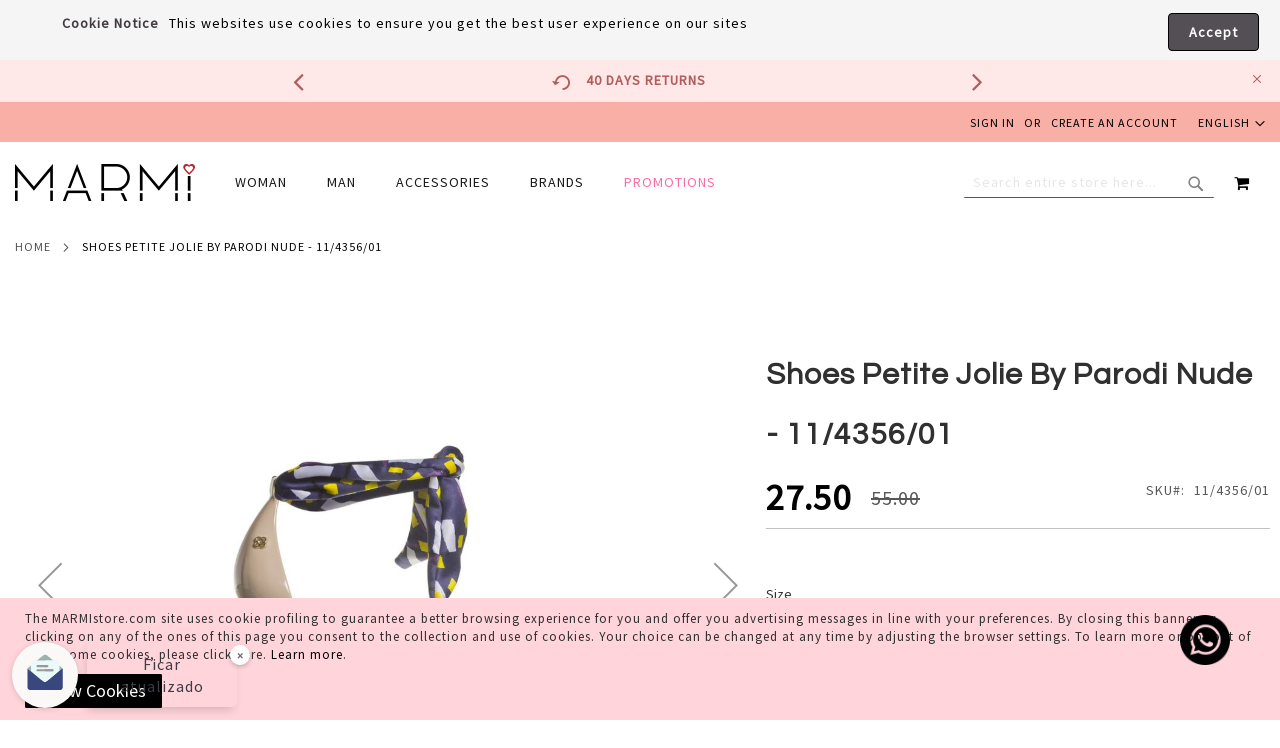

--- FILE ---
content_type: text/html; charset=UTF-8
request_url: https://www.marmistore.com/en/catalog/product/view/id/367
body_size: 25583
content:
<!doctype html>
<html lang="en">
    <head prefix="og: http://ogp.me/ns# fb: http://ogp.me/ns/fb# product: http://ogp.me/ns/product#">
        <script>var BASE_URL='https\u003A\u002F\u002Fwww.marmistore.com\u002Fen\u002F';var require={'baseUrl':'https\u003A\u002F\u002Fwww.marmistore.com\u002Fstatic\u002Ffrontend\u002FPearl\u002Fweltpixel_custom\u002Fen_US'};</script>        <meta charset="utf-8"/>
<meta name="title" content="Shoes PETITE JOLIE by PARODI Nude 11/4356/01"/>
<meta name="description" content="STAR PETITE JOLIE BY PARODI"/>
<meta name="keywords" content="Calçado PETITE JOLIE by PARODI Nude 11/4356/01"/>
<meta name="robots" content="INDEX,FOLLOW"/>
<meta name="viewport" content="width=device-width, initial-scale=1, maximum-scale=1.0, user-scalable=no"/>
<meta name="format-detection" content="telephone=no"/>
<title>Shoes PETITE JOLIE by PARODI Nude 11/4356/01</title>
<link  rel="stylesheet" type="text/css"  media="all" href="https://www.marmistore.com/static/_cache/merged/6b0f03006a9e8ddb1a6bc5e0ca326707.min.css" />
<link  rel="stylesheet" type="text/css"  media="screen and (min-width: 768px)" href="https://www.marmistore.com/static/_cache/merged/ac8cf4a9651246d6026edc11452ee66a.min.css" />
<link  rel="stylesheet" type="text/css"  media="print" href="https://www.marmistore.com/static/frontend/Pearl/weltpixel_custom/en_US/css/print.min.css" />
<link  rel="stylesheet" type="text/css"  media="all" href="https://www.marmistore.com/static/frontend/Pearl/weltpixel_custom/en_US/css/custom-style.min.css" />
<link  rel="stylesheet" type="text/css"  media="screen and (max-width: 767px)" href="https://www.marmistore.com/static/frontend/Pearl/weltpixel_custom/en_US/WeltPixel_NavigationLinks/css/navigation_mobile.min.css" />



<link rel="preload" as="font" crossorigin="anonymous" href="https://www.marmistore.com/static/frontend/Pearl/weltpixel_custom/en_US/fonts/opensans/light/opensans-300.woff2" />
<link rel="preload" as="font" crossorigin="anonymous" href="https://www.marmistore.com/static/frontend/Pearl/weltpixel_custom/en_US/fonts/opensans/regular/opensans-400.woff2" />
<link rel="preload" as="font" crossorigin="anonymous" href="https://www.marmistore.com/static/frontend/Pearl/weltpixel_custom/en_US/fonts/opensans/semibold/opensans-600.woff2" />
<link rel="preload" as="font" crossorigin="anonymous" href="https://www.marmistore.com/static/frontend/Pearl/weltpixel_custom/en_US/fonts/opensans/bold/opensans-700.woff2" />
<link rel="preload" as="font" crossorigin="anonymous" href="https://www.marmistore.com/static/frontend/Pearl/weltpixel_custom/en_US/fonts/Luma-Icons.woff2" />
<link rel="preload" as="font" crossorigin="anonymous" href="https://www.marmistore.com/static/frontend/Pearl/weltpixel_custom/en_US/WeltPixel_DesignElements/fonts/Simple-Line-Icons.woff2" />
<link rel="preload" as="font" crossorigin="anonymous" href="https://www.marmistore.com/static/frontend/Pearl/weltpixel_custom/en_US/WeltPixel_DesignElements/fonts/lined-icons.woff2" />
<link rel="preload" as="font" crossorigin="anonymous" href="https://www.marmistore.com/static/frontend/Pearl/weltpixel_custom/en_US/WeltPixel_DesignElements/fonts/font-icons.woff2" />
<link  rel="icon" type="image/x-icon" href="https://www.marmistore.com/media/favicon/default/Logo_Marmi-02-02.png" />
<link rel="shortcut icon" type="image/x-icon" href="https://www.marmistore.com/media/favicon/default/Logo_Marmi-02-02.png" />
<!-- Google Tag Manager -->
<script>(function(w,d,s,l,i){w[l]=w[l]||[];w[l].push({'gtm.start':
new Date().getTime(),event:'gtm.js'});var f=d.getElementsByTagName(s)[0],
j=d.createElement(s),dl=l!='dataLayer'?'&l='+l:'';j.async=true;j.src=
'https://www.googletagmanager.com/gtm.js?id='+i+dl;f.parentNode.insertBefore(j,f);
})(window,document,'script','dataLayer','GTM-NCW3W4F8');</script>
<!-- End Google Tag Manager -->


<meta name="p:domain_verify" content="skHFx0nhTMWhy8x2bbRquxXUO0odYRuu"/>
<meta name="facebook-domain-verification" content="nb5ioua74w0k53yrk73y4927xf2b8n" />
<style>
.page-footer .block-title{margin-top:13px;margin-bottom:10px}.page-footer ul.links{padding-left:0}.page-footer .footer-middle ul li{list-style-type:none}.page-footer .block.newsletter{width:auto!important}.block-content ul{padding-left:0}.row.copyright-block{margin-top:10px;margin-bottom:5px;color:#000}.col-lg-6.left-block img{float:left}.col-lg-6.right-block img{float:right}
.page-layout-1column .product.media {
    width: 60% !important;
}
.catalog-category-view .wp-filters.wp-filters-ajax.filterfixed {
    position: fixed !important;
    top: 40% !important;
    background-color: #F8AFA6;
    left: 0px;
    height: 35px !important;
    border-radius: 0px 7px 5px 0px;
    padding: 10px;
    z-index: 99;
}
</style>
<!-- Facebook Pixel Code -->
<script>
!function(f,b,e,v,n,t,s)
{if(f.fbq)return;n=f.fbq=function(){n.callMethod?
n.callMethod.apply(n,arguments):n.queue.push(arguments)};
if(!f._fbq)f._fbq=n;n.push=n;n.loaded=!0;n.version='2.0';
n.queue=[];t=b.createElement(e);t.async=!0;
t.src=v;s=b.getElementsByTagName(e)[0];
s.parentNode.insertBefore(t,s)}(window, document,'script',
'https://connect.facebook.net/en_US/fbevents.js');
fbq('init', '219946612613351');
fbq('track', 'PageView');
</script>
<noscript><img height="1" width="1" style="display:none"
src="https://www.facebook.com/tr?id=219946612613351&ev=PageView&noscript=1"
/></noscript>
<!-- End Facebook Pixel Code -->

            <script type="text/x-magento-init">{"*":{"Magento_PageCache/js/form-key-provider":{}}}</script>

<script type="text/x-magento-init">{"*":{"DK_GoogleTagManager/js/analyzer":{"dataLayer":[{"ecommerce":{"detail":{"actionField":{"list":"Marmi"},"products":[{"id":"11\/4356\/01","name":"Shoes Petite Jolie By Parodi Nude - 11\/4356\/01","price":"27.5","category":"Marmi","brand":"PETITE JOLIE","path":"Marmi\/Heels\/Petite Jolie By Parodi\/Promotions\/Brands\/View All\/Shoes\/Woman\/Woman\/Brands\/Petite Jolie by Parodi\/Koongo\/Petite Jolie by Parodi\/50%\/Petite Jolie  50% off\/SUMMER 60%"}]}}}],"ajaxUrl":"https://www.marmistore.com/en/googletagmanager/impression/view/","currentUrl":"https://www.marmistore.com/en/catalog/product/view/id/367","refererUrl":"https://www.marmistore.com/en/","currentProductId":"367"}}}</script>
        

    <script type="text/javascript">WebFontConfig={google:{families:["Questrial:900,400:latin","Source+Sans+Pro:400:latin&display=swap"]}};(function(){var wf=document.createElement('script');wf.src=('https:'==document.location.protocol?'https':'http')+'://ajax.googleapis.com/ajax/libs/webfont/1.5.18/webfont.js';wf.type='text/javascript';wf.async='true';var s=document.getElementsByTagName('script')[0];s.parentNode.insertBefore(wf,s);})();</script>
<script
async
src="https://eu-library.playground.klarnaservices.com/lib.js"
data-client-id=""></script>

<script type="application/ld+json">{"@context":"https://schema.org/","@type":"Product","name":"Shoes Petite Jolie By Parodi Nude - 11/4356/01","image":"https://www.marmistore.com/media/catalog/product/cache/dd2a6542c184b850b3fa27fb8d106ff9/s/h/shoes-petite-jolie-by-parodi-nude-11-4356-01_1_.jpg","description":"Petite Jolie a vida é mais bela com cor!","sku":"11/4356/01","offers":{"@type":"Offer","priceCurrency":"EUR","url":"https://www.marmistore.com/en/catalog/product/view/id/367","availability":"https://schema.org/InStock","price":"27.50"}}</script>
<!--  twitter product cards-->
<meta name="twitter:card" content="product"/>
<meta name="twitter:domain" content="https://www.marmistore.com/en/"/>
<meta name="twitter:site" content=""/>
<meta name="twitter:creator" content=""/>
<meta name="twitter:title" content="Shoes Petite Jolie By Parodi Nude - 11/4356/01"/>
<meta name="twitter:description" content="Petite Jolie a vida é mais bela com cor!"/>
<meta name="twitter:image" content="https://www.marmistore.com/media/catalog/product/cache/dd2a6542c184b850b3fa27fb8d106ff9/s/h/shoes-petite-jolie-by-parodi-nude-11-4356-01_1_.jpg"/>
<meta name="twitter:data1" content="EUR27.50"/>
<meta name="twitter:label1" content="PRICE"/>
<meta name="twitter:data2" content="PT"/>
<meta name="twitter:label2" content="LOCATION"/>
<!--  twitter product cards-->
<!--  facebook open graph -->
<meta property="og:site_name" content=""/>
<meta property="og:type" content="product"/>
<meta property="og:title" content="Shoes Petite Jolie By Parodi Nude - 11/4356/01"/>
<meta property="og:image" content="https://www.marmistore.com/media/catalog/product/cache/dd2a6542c184b850b3fa27fb8d106ff9/s/h/shoes-petite-jolie-by-parodi-nude-11-4356-01_1_.jpg"/>
<meta property="og:description" content="Petite Jolie a vida é mais bela com cor!"/>
<meta property="og:url" content="https://www.marmistore.com/en/catalog/product/view/id/367"/>
<meta property="product:price:amount" content="27.50"/>
<meta property="product:price:currency" content="EUR"/>
<meta property="product:availability" content="instock"/>
<meta property="product:retailer_item_id" content="11/4356/01"/>
<!--  facebook open graph -->
<!-- rich pins -->
<meta name="pinterest-rich-pin" content="enabled"/>
<!-- rich pins -->
    <script type="application/ld+json">{"@context":"https://schema.org","@type":"BreadcrumbList","itemListElement":[{"@type":"ListItem","position":1,"item":{"@id":"https://www.marmistore.com/en/","name":"Home"}}]}</script>
    </head>
    <body data-container="body"
          data-mage-init='{"loaderAjax": {}, "loader": { "icon": "https://www.marmistore.com/static/frontend/Pearl/weltpixel_custom/en_US/images/loader-2.gif"}}'
        id="html-body" class="theme-pearl page-product-configurable product-page-v1 store-view-en catalog-product-view product-shoes-petite-jolie-by-parodi-nude-11-4356-01 page-layout-1column">
        
<!-- Facebook Pixel Code -->
<noscript><img height="1" width="1" style="display:none" src="https://www.facebook.com/tr?id=500486327591971&ev=PageView&noscript=1"
/></noscript>
<!-- End Facebook Pixel Code -->



<div class="cookie-status-message" id="cookie-status">
    The store will not work correctly in the case when cookies are disabled.</div>



    <noscript>
        <div class="message global noscript">
            <div class="content">
                <p>
                    <strong>JavaScript seems to be disabled in your browser.</strong>
                    <span>
                        For the best experience on our site, be sure to turn on Javascript in your browser.                    </span>
                </p>
            </div>
        </div>
    </noscript>
    <div role="alertdialog"
         tabindex="-1"
         class="message global cookie"
         id="notice-cookie-block">
        <div role="document" class="content" tabindex="0">
            <p>
                <span>
		The MARMIstore.com site uses cookie profiling to guarantee a better browsing experience for you and offer you advertising messages in line with your preferences. By closing this banner or clicking on any of the ones of this page you consent to the collection and use of cookies. Your choice can be changed at any time by adjusting the browser settings. To learn more or opt out of all or some cookies, please click here.                </span>
                <a href="https://www.marmistore.com/en/privacy-policy-cookie-restriction-mode/">Learn more</a>.            </p>
            <div class="actions">
                <button id="btn-cookie-allow" class="action allow primary">
                    <span>Allow Cookies</span>
                </button>
            </div>
        </div>
    </div>
        




    <div id="magecomp-cookie-template" class="magecomp-cookie-template top"
         style="display: none;background-color: #f5f5f5;">

        <span class="cookietext"
              style="color: #423b42;">Cookie Notice        </span>
        
        <span class="moreinfo">
            <a href="https://www.marmistore.com/privacy-policy-cookie-restriction-mode" class="cookiemoreinfolink"
               target="_blank"
               style="color: ">
                <span class="cookiemoreinfotext">
                    This websites use cookies to ensure you get the best user experience on our sites                </span>
            </a>
        </span>
        <a href="#" class="cookiehidelink" id="cookiehidelink"
           style="background-color:#544f54 ">
                <span class="cookiemoreinfotext" style="color:#fcfcfc">
                    Accept                </span>
        </a>

    </div>

            <style type="text/css">
            span.cookietext {
    width: auto !important;
}
.cookietext{
    margin-top: 0px;
    font-weight:bold;
}
.moreinfo {
    margin-top: 8px;
    display: inline-block;
    padding-left:10px;
}
.cookiehidelink{
    float:right;
}
@media (min-width: 320px) and (max-width: 992px) { 
    .cookietext{
        font-size:8px;
        margin-left: 0px !important;
    }
    .moreinfo {
        font-size:8px;
        margin-top: 20px !important;
        display: block !important;
        padding-left: 0px !important;
        width: 80%;
    }

    .cookiehidelink{
        padding:0px 4px 0px 4px;
        z-index: 9999 !important;
    }
}        </style>
    
    

<div class="page-wrapper"><div class="page-header page-header-v3"><header class="page-header"><div class="header-global-promo"><div class="global-notification-wrapper display-cookies" data-mage-init='{"WeltPixel_CustomHeader/js/globalPromo": {"mobileBreakPoint": 768}}'>
    <div class="notice-inner">
        <div data-content-type="html" data-appearance="default" data-element="main" data-decoded="true"><div id="carousel">
    <div class="btn-bar">
        <div id="buttons">
            <a id="prev" class="icon-angle-left" href="#">&nbsp;</a>
            <a id="next" class="icon-angle-right" href="#">&nbsp;</a>
        </div>
    </div>
    <div id="slides">
        <ul>
            <li class="slide">
                <div class="quoteContainer">
                    <i class="icon-reload wpx-i"></i>
                    <span class="wpx-sub">40 DAYS RETURNS</span>
                    <p class="quote-phrase">    </p>
                </div>
            </li>
            <li class="slide">
                <div class="quoteContainer">
                    <span class="wpx-sub">FREE SHIPPING OVER 90€</span>
                    <p class="quote-phrase">To Mainland Portugal</p>
                    <a href="tell:+351-252-643-218" target="_blank" class="wpx-link wpx-mg"></a>
                </div>
            </li>
            <li class="slide">
                <div class="quoteContainer">
                    <span class="wpx-sub">MBWAY - MB - PAYPAL - CASH ON DELIVERY.</span>
                    <a href="tell:+351-252-643-218" target="_blank" class="wpx-link wpx-mg"></a>
                </div>
            </li>
        </ul>
    </div>
</div>
</div><style></style>    </div>
        <a href="javascript: void(0)" class="close-global-notification icon-line-cross"></a>
    </div>
</div><div class="panel wrapper"><div class="panel header"><ul class="compare wrapper"><li class="item link compare" data-bind="scope: 'compareProducts'" data-role="compare-products-link">
    <a class="action compare no-display" title="Compare&#x20;Products"
       data-bind="attr: {'href': compareProducts().listUrl}, css: {'no-display': !compareProducts().count}"
    >
        Compare Products        <span class="counter qty" data-bind="text: compareProducts().countCaption"></span>
    </a>
</li>

</ul><a class="action skip contentarea"
   href="#contentarea">
    <span>
        Skip to Content    </span>
</a>
            <div class="switcher language switcher-language" id="switcher-language" >
        <div class="actions dropdown options switcher-options">
            <div class="action toggle switcher-trigger"
                 id="switcher-language-trigger"
                 data-mage-init='{"dropdown":{}}'
                 data-toggle="dropdown"
                 data-trigger-keypress-button="true">
                <strong class="view-en multistore-switcher-wrapper">
                                                                                                                                                                                                           <span class="selected-label">English</span>
                                    </strong>
            </div>
            <ul class="dropdown switcher-dropdown switcher-wrapper">
                                                                                                    <li class="view-pt  switcher-option primary-options-wrapper">
                                                                                                                                <a href="#" data-post='{"action":"https:\/\/www.marmistore.com\/en\/stores\/store\/redirect\/","data":{"___store":"pt","___from_store":"en","uenc":"aHR0cHM6Ly93d3cubWFybWlzdG9yZS5jb20vcHQvY2F0YWxvZy9wcm9kdWN0L3ZpZXcvaWQvMzY3"}}' class="multistore-label">Português</a>
                                                                                    </li>
                                                                                                    <li class="view-en active switcher-option primary-options-wrapper">
                                                                                                                                <a href="#" data-post='{"action":"https:\/\/www.marmistore.com\/en\/stores\/store\/redirect\/","data":{"___store":"en","___from_store":"en","uenc":"aHR0cHM6Ly93d3cubWFybWlzdG9yZS5jb20vZW4vY2F0YWxvZy9wcm9kdWN0L3ZpZXcvaWQvMzY3"}}' class="multistore-label">English</a>
                                                                                    </li>
                            </ul>
        </div>
    </div>
    <style>
        
        /*CustomHeader v2 uses .header_right class that's why there are duplicates*/
        ul.weltpixel_multistore li img,
        ul.switcher-dropdown li a img,
        ul.switcher-dropdown li a .selected-image img,
        .page-header .header_right ul.weltpixel_multistore li img,
        .page-header .header_right ul.switcher-dropdown li a img,
        .page-header .header_right ul.switcher-dropdown li a .selected-image img {
            height: 20px;
                    width: 30px;
            min-width: 30px;
                }
        .page-header .panel.wrapper .switcher .options ul.dropdown {
            min-width: 160px;;
        }
            </style>
<ul class="header links">    <li class="greet welcome" data-bind="scope: 'customer'">
        <!-- ko if: customer().fullname  -->
        <span class="logged-in"
              data-bind="text: new String('Welcome, %1!').replace('%1', customer().fullname)">
        </span>
        <!-- /ko -->
        <!-- ko ifnot: customer().fullname  -->
        <span class="not-logged-in"
              data-bind="html: ''"></span>
                <!-- /ko -->
    </li>
    
<li class="link authorization-link" data-label="or">
    <a href="https://www.marmistore.com/en/customer/account/login/referer/aHR0cHM6Ly93d3cubWFybWlzdG9yZS5jb20vZW4vY2F0YWxvZy9wcm9kdWN0L3ZpZXcvaWQvMzY3Lw%2C%2C/"        >Sign In</a>
</li>
<li><a href="https://www.marmistore.com/en/customer/account/create/" id="idvlydFBBT" >Create an Account</a></li></ul></div></div><div class="header content"><span data-action="toggle-nav" class="action nav-toggle"><span>Toggle Nav</span></span>

    <div class="desktop-logo desktop-logo-all">
        <a
            class="logo "
            href="https://www.marmistore.com/en/"
            title="Marmi&#x20;Store"
            aria-label="store logo">
            <img src="https://www.marmistore.com/media/logo/websites/1/logomm.png"
                 title="Marmi&#x20;Store"
                 alt="Marmi&#x20;Store"
                width="170"                            />
        </a>
    </div>
    <div class="sections nav-sections-3&#x20;nav-sections">
                <div class="section-items nav-sections-3&#x20;nav-sections-items"
             data-mage-init='{"tabs":{"openedState":"active"}}'>
                                            <div class="section-item-title nav-sections-3&#x20;nav-sections-item-title"
                     data-role="collapsible">
                    <a class="nav-sections-3&#x20;nav-sections-item-switch"
                       data-toggle="switch" href="#store.menu">
                        Menu                    </a>
                </div>
                <div class="section-item-content nav-sections-3&#x20;nav-sections-item-content"
                     id="store.menu"
                     data-role="content">
                    
<nav class="navigation" data-action="navigation">
    <ul data-mage-init='{"menu":{"responsive":true, "expanded":true, "position":{"my":"left top","at":"left bottom"}}}'>
        <li  class="megamenu level-top-sectioned  level0 nav-1 category-item first level-top parent mm-first-item mm-has-children"   ><a href="https://www.marmistore.com/en/woman-new-1.html"  class="level-top label-position-center"><span class="mm-subcategory-title underline-megamenu " >Woman</span></a><ul class="level0 submenu sectioned  " style="display: none;"><li class="submenu-child"><ul class="columns-group starter" style="width: auto"><li  class="megamenu level1 nav-1-1 category-item first parent mm-first-item mm-has-children" data-has-children="1" style="width: auto" ><a href="https://www.marmistore.com/en/woman-new-1/calcado.html"  class="mm-category-title label-position-center " ><span class="mm-subcategory-title underline-megamenu " >Shoes</span></a><ul class="level1 submenu   " style="display: none;"><li  class="megamenu level2 nav-1-1-1 category-item first mm-first-item mm-no-children"   ><a href="https://www.marmistore.com/en/woman-new-1/calcado/botins-botas.html"  class=" label-position-center " ><span class="mm-subcategory-title underline-megamenu " >Half Boots/Boots</span></a></li><li  class="megamenu level2 nav-1-1-2 category-item mm-no-children"   ><a href="https://www.marmistore.com/en/woman-new-1/calcado/tenis-sapatilhas.html"  class=" label-position-center " ><span class="mm-subcategory-title underline-megamenu " >Sneakers</span></a></li><li  class="megamenu level2 nav-1-1-3 category-item mm-no-children"   ><a href="https://www.marmistore.com/en/catalog/category/view/s/stilettos/id/209/"  class=" " ><span class="mm-subcategory-title underline-megamenu " >Stilettos</span></a></li><li  class="megamenu level2 nav-1-1-4 category-item mm-no-children"   ><a href="https://www.marmistore.com/en/woman-new-1/calcado/rasos.html"  class=" " ><span class="mm-subcategory-title underline-megamenu " >Flats</span></a></li><li  class="megamenu level2 nav-1-1-5 category-item mm-no-children"   ><a href="https://www.marmistore.com/en/woman-new-1/calcado/santos-medio-altos.html"  class=" label-position-center " ><span class="mm-subcategory-title underline-megamenu " >Mid Heels</span></a></li><li  class="megamenu level2 nav-1-1-6 category-item last mm-no-children"   ><a href="https://www.marmistore.com/en/woman-new-1/calcado/sandalias.html"  class=" label-position-center " ><span class="mm-subcategory-title underline-megamenu " >Sandals</span></a></li></ul><!-- end submenu --></li></ul><ul class="columns-group inner" style="width: auto"><li  class="megamenu level1 nav-1-2 category-item parent mm-has-children" data-has-children="1" style="width: auto" ><a href="https://www.marmistore.com/en/woman-new-1/acessorios.html"  class="mm-category-title " ><span class="mm-subcategory-title underline-megamenu " >Accessories</span></a><ul class="level1 submenu   " style="display: none;"><li  class="megamenu level2 nav-1-2-1 category-item first mm-first-item mm-no-children"   ><a href="https://www.marmistore.com/en/woman-new-1/acessorios/ver-tudo.html"  class=" label-position-center " ><span class="mm-subcategory-title underline-megamenu " >View All</span></a></li><li  class="megamenu level2 nav-1-2-2 category-item mm-no-children"   ><a href="https://www.marmistore.com/en/woman-new-1/acessorios/malas.html"  class=" " ><span class="mm-subcategory-title underline-megamenu " >Bags</span></a></li><li  class="megamenu level2 nav-1-2-3 category-item mm-no-children"   ><a href="https://www.marmistore.com/en/woman-new-1/acessorios/mochilas.html"  class=" label-position-center " ><span class="mm-subcategory-title underline-megamenu " >Backpacks</span></a></li><li  class="megamenu level2 nav-1-2-4 category-item mm-no-children"   ><a href="https://www.marmistore.com/en/woman-new-1/acessorios/porta-moedas.html"  class=" label-position-center " ><span class="mm-subcategory-title underline-megamenu " >Wallets</span></a></li><li  class="megamenu level2 nav-1-2-5 category-item mm-no-children"   ><a href="https://www.marmistore.com/en/woman-new-1/acessorios/cintos.html"  class=" " ><span class="mm-subcategory-title underline-megamenu " >Belts</span></a></li><li  class="megamenu level2 nav-1-2-6 category-item mm-no-children"   ><a href="https://www.marmistore.com/en/woman-new-1/acessorios/lencos.html"  class=" " ><span class="mm-subcategory-title underline-megamenu " >Scarves</span></a></li><li  class="megamenu level2 nav-1-2-7 category-item mm-no-children"   ><a href="https://www.marmistore.com/en/woman-new-1/acessorios/bones-e-gorros.html"  class=" label-position-center " ><span class="mm-subcategory-title underline-megamenu " >Caps and Beanies</span></a></li><li  class="megamenu level2 nav-1-2-8 category-item mm-no-children"   ><a href="https://www.marmistore.com/en/woman-new-1/acessorios/vestuario.html"  class=" label-position-center " ><span class="mm-subcategory-title underline-megamenu " >Clothes</span></a></li><li  class="megamenu level2 nav-1-2-9 category-item last mm-no-children"   ><a href="https://www.marmistore.com/en/woman-new-1/acessorios/complementos.html"  class=" " ><span class="mm-subcategory-title underline-megamenu " >Complements</span></a></li></ul><!-- end submenu --></li></ul><ul class="columns-group inner" style="width: auto"><li  class="megamenu level1 nav-1-3 category-item last parent mm-has-children" data-has-children="1" style="width: auto" ><a href="https://www.marmistore.com/en/mulher-new-1/marcas.html"  class="mm-category-title " ><span class="mm-subcategory-title underline-megamenu " >Brands</span></a><ul class="level1 submenu   " style="display: none;"><li  class="megamenu level2 nav-1-3-1 category-item first mm-first-item mm-no-children"   ><a href="https://www.marmistore.com/en/mulher-new-1/marcas/love-moschino.html"  class=" " ><span class="mm-subcategory-title underline-megamenu " >Love Moschino</span></a></li><li  class="megamenu level2 nav-1-3-2 category-item mm-no-children"   ><a href="https://www.marmistore.com/en/mulher-new-1/marcas/versace-couture.html"  class=" label-position-center " ><span class="mm-subcategory-title underline-megamenu " >Versace Jeans Couture</span></a></li><li  class="megamenu level2 nav-1-3-3 category-item mm-no-children"   ><a href="https://www.marmistore.com/en/woman-new-1/marcas/liu-jo.html"  class=" " ><span class="mm-subcategory-title underline-megamenu " >Liu Jo</span></a></li><li  class="megamenu level2 nav-1-3-4 category-item mm-no-children"   ><a href="https://www.marmistore.com/en/mulher-new-1/marcas/parodi-passion.html"  class=" " ><span class="mm-subcategory-title underline-megamenu " >Parodi Passion</span></a></li><li  class="megamenu level2 nav-1-3-5 category-item mm-no-children"   ><a href="https://www.marmistore.com/en/mulher-new-1/marcas/parodi-sunshine.html"  class=" " ><span class="mm-subcategory-title underline-megamenu " >Parodi Sunshine</span></a></li><li  class="megamenu level2 nav-1-3-6 category-item mm-no-children"   ><a href="https://www.marmistore.com/en/mulher-new-1/marcas/petite-jolie-by-parodi.html"  class=" " ><span class="mm-subcategory-title underline-megamenu " >Petite Jolie by Parodi</span></a></li><li  class="megamenu level2 nav-1-3-7 category-item mm-no-children"   ><a href="https://www.marmistore.com/en/mulher-new-1/marcas/parodi-stiletto.html"  class=" label-position-center " ><span class="mm-subcategory-title underline-megamenu " >Parodi Stiletto</span></a></li><li  class="megamenu level2 nav-1-3-8 category-item mm-no-children"   ><a href="https://www.marmistore.com/en/woman-new-1/marcas/tosca-blu.html"  class=" " ><span class="mm-subcategory-title underline-megamenu " >Tosca Blu</span></a></li><li  class="megamenu level2 nav-1-3-9 category-item mm-no-children"   ><a href="https://www.marmistore.com/en/woman-new-1/marcas/tous.html"  class=" " ><span class="mm-subcategory-title underline-megamenu " >Tous</span></a></li><li  class="megamenu level2 nav-1-3-10 category-item mm-no-children"   ><a href="https://www.marmistore.com/en/woman-new-1/marcas/artigli.html"  class=" " ><span class="mm-subcategory-title underline-megamenu " >Artigli</span></a></li><li  class="megamenu level2 nav-1-3-11 category-item mm-no-children"   ><a href="https://www.marmistore.com/en/woman-new-1/marcas/lucky-lu.html"  class=" label-position-center " ><span class="mm-subcategory-title underline-megamenu " >Lucky Lu</span></a></li><li  class="megamenu level2 nav-1-3-12 category-item mm-no-children"   ><a href="https://www.marmistore.com/en/woman-new-1/marcas/pasotti.html"  class=" label-position-center " ><span class="mm-subcategory-title underline-megamenu " >Pasotti</span></a></li><li  class="megamenu level2 nav-1-3-13 category-item mm-no-children"   ><a href="https://www.marmistore.com/en/woman-new-1/marcas/oxala.html"  class=" label-position-center " ><span class="mm-subcategory-title underline-megamenu " >Oxalá</span></a></li><li  class="megamenu level2 nav-1-3-14 category-item last mm-no-children"   ><a href="https://www.marmistore.com/en/woman-new-1/marcas/parodi-sneakers-woman.html"  class=" label-position-center " ><span class="mm-subcategory-title underline-megamenu " >Parodi Sneakers</span></a></li></ul><!-- end submenu --></li><span class="close columns-group last"></span></ul></li><!-- end submenu-child --></ul><!-- end submenu --></li><li  class="megamenu level-top-sectioned  level0 nav-2 category-item level-top parent mm-has-children"   ><a href="https://www.marmistore.com/en/homem.html"  class="level-top"><span class="mm-subcategory-title underline-megamenu " >Man</span></a><ul class="level0 submenu sectioned  " style="display: none;"><li class="submenu-child"><ul class="columns-group starter" style="width: auto"><li  class="megamenu level1 nav-2-1 category-item first last parent mm-first-item mm-has-children" data-has-children="1"  ><a href="https://www.marmistore.com/en/homem/marcas.html"  class="mm-category-title " ><span class="mm-subcategory-title underline-megamenu " >Brands</span></a><ul class="level1 submenu   " style="display: none;"><li  class="megamenu level2 nav-2-1-1 category-item first last mm-first-item mm-no-children"   ><a href="https://www.marmistore.com/en/homem/marcas/hugo-boss.html"  class=" label-position-center " ><span class="mm-subcategory-title underline-megamenu " >Boss</span></a></li></ul><!-- end submenu --></li><span class="close columns-group last"></span></ul></li><!-- end submenu-child --></ul><!-- end submenu --></li><li  class="megamenu level-top-sectioned  level0 nav-3 category-item level-top parent mm-has-children"   ><a href="https://www.marmistore.com/en/acessorios.html"  class="level-top"><span class="mm-subcategory-title underline-megamenu " >Accessories</span></a><ul class="level0 submenu sectioned  " style="display: none;"><li class="submenu-child"><ul class="columns-group starter" style="width: auto"><li  class="megamenu level1 nav-3-1 category-item first parent mm-first-item mm-has-children" data-has-children="1"  ><a href="https://www.marmistore.com/en/acessorios/ver-tudo.html"  class="mm-category-title " ><span class="mm-subcategory-title underline-megamenu " >View All</span></a><ul class="level1 submenu   " style="display: none;"><li  class="megamenu level2 nav-3-1-1 category-item first mm-first-item mm-no-children"   ><a href="https://www.marmistore.com/en/acessorios/ver-tudo/malas.html"  class=" " ><span class="mm-subcategory-title underline-megamenu " >Bags</span></a></li><li  class="megamenu level2 nav-3-1-2 category-item mm-no-children"   ><a href="https://www.marmistore.com/en/acessorios/ver-tudo/mochila.html"  class=" label-position-center " ><span class="mm-subcategory-title underline-megamenu " >Backpacks</span></a></li><li  class="megamenu level2 nav-3-1-3 category-item mm-no-children"   ><a href="https://www.marmistore.com/en/acessorios/ver-tudo/porta-moedas.html"  class=" label-position-center " ><span class="mm-subcategory-title underline-megamenu " >Wallets</span></a></li><li  class="megamenu level2 nav-3-1-4 category-item mm-no-children"   ><a href="https://www.marmistore.com/en/acessorios/ver-tudo/cintos.html"  class=" " ><span class="mm-subcategory-title underline-megamenu " >Belts</span></a></li><li  class="megamenu level2 nav-3-1-5 category-item mm-no-children"   ><a href="https://www.marmistore.com/en/acessorios/ver-tudo/lencos.html"  class=" " ><span class="mm-subcategory-title underline-megamenu " >Scarves</span></a></li><li  class="megamenu level2 nav-3-1-6 category-item mm-no-children"   ><a href="https://www.marmistore.com/en/acessorios/ver-tudo/bones-e-gorros.html"  class=" label-position-center " ><span class="mm-subcategory-title underline-megamenu " >Caps and Beanies</span></a></li><li  class="megamenu level2 nav-3-1-7 category-item mm-no-children"   ><a href="https://www.marmistore.com/en/catalog/category/view/s/clothes/id/162/"  class=" label-position-center " ><span class="mm-subcategory-title underline-megamenu " >Clothes</span></a></li><li  class="megamenu level2 nav-3-1-8 category-item last mm-no-children"   ><a href="https://www.marmistore.com/en/acessorios/ver-tudo/complementos.html"  class=" " ><span class="mm-subcategory-title underline-megamenu " >Complements</span></a></li></ul><!-- end submenu --></li></ul><ul class="columns-group inner" style="width: auto"><li  class="megamenu level1 nav-3-2 category-item last parent mm-has-children" data-has-children="1"  ><a href="https://www.marmistore.com/en/acessorios/marcas.html"  class="mm-category-title " ><span class="mm-subcategory-title underline-megamenu " >Brands</span></a><ul class="level1 submenu   " style="display: none;"><li  class="megamenu level2 nav-3-2-1 category-item first mm-first-item mm-no-children"   ><a href="https://www.marmistore.com/en/acessorios/marcas/artigli-milano.html"  class=" " ><span class="mm-subcategory-title underline-megamenu " >Artigli Milano</span></a></li><li  class="megamenu level2 nav-3-2-2 category-item mm-no-children"   ><a href="https://www.marmistore.com/en/acessorios/marcas/petite-jolie-by-parodi.html"  class=" label-position-center " ><span class="mm-subcategory-title underline-megamenu " >Petite Jolie By Parodi</span></a></li><li  class="megamenu level2 nav-3-2-3 category-item mm-no-children"   ><a href="https://www.marmistore.com/en/acessorios/marcas/love-moschino.html"  class=" " ><span class="mm-subcategory-title underline-megamenu " >Love Moschino</span></a></li><li  class="megamenu level2 nav-3-2-4 category-item mm-no-children"   ><a href="https://www.marmistore.com/en/acessorios/marcas/versace-couture.html"  class=" label-position-center " ><span class="mm-subcategory-title underline-megamenu " >Versace Couture</span></a></li><li  class="megamenu level2 nav-3-2-5 category-item mm-no-children"   ><a href="https://www.marmistore.com/en/acessorios/marcas/tous.html"  class=" label-position-center " ><span class="mm-subcategory-title underline-megamenu " >Tous</span></a></li><li  class="megamenu level2 nav-3-2-6 category-item mm-no-children"   ><a href="https://www.marmistore.com/en/acessorios/marcas/liu-jo.html"  class=" " ><span class="mm-subcategory-title underline-megamenu " >Liu Jo</span></a></li><li  class="megamenu level2 nav-3-2-7 category-item mm-no-children"   ><a href="https://www.marmistore.com/en/acessorios/marcas/tosca-blu.html"  class=" label-position-center " ><span class="mm-subcategory-title underline-megamenu " >Tosca Blu</span></a></li><li  class="megamenu level2 nav-3-2-8 category-item mm-no-children"   ><a href="https://www.marmistore.com/en/acessorios/marcas/hugo-boss.html"  class=" label-position-center " ><span class="mm-subcategory-title underline-megamenu " >Boss</span></a></li><li  class="megamenu level2 nav-3-2-9 category-item mm-no-children"   ><a href="https://www.marmistore.com/en/catalog/category/view/s/luckylu-milano/id/164/"  class=" label-position-center " ><span class="mm-subcategory-title underline-megamenu " >Luckylu Milano</span></a></li><li  class="megamenu level2 nav-3-2-10 category-item last mm-no-children"   ><a href="https://www.marmistore.com/en/acessorios/marcas/pasotti.html"  class=" label-position-center " ><span class="mm-subcategory-title underline-megamenu " >Pasotti</span></a></li></ul><!-- end submenu --></li><span class="close columns-group last"></span></ul></li><!-- end submenu-child --></ul><!-- end submenu --></li><li  class="megamenu level-top-sectioned  level0 nav-4 category-item level-top parent mm-has-children"   ><a href="https://www.marmistore.com/en/marcas.html"  class="level-top"><span class="mm-subcategory-title underline-megamenu " >Brands</span></a><ul class="level0 submenu sectioned  " style="display: none;"><li class="submenu-child"><ul class="columns-group starter" style="width: auto"><li  class="megamenu level1 nav-4-1 category-item first parent mm-first-item mm-has-children" data-has-children="1"  ><a href="https://www.marmistore.com/en/marcas/mulher.html"  class="mm-category-title " ><span class="mm-subcategory-title underline-megamenu " >Woman</span></a><ul class="level1 submenu   " style="display: none;"><li  class="megamenu level2 nav-4-1-1 category-item first mm-first-item mm-no-children"   ><a href="https://www.marmistore.com/en/marcas/mulher/love-moschino.html"  class=" " ><span class="mm-subcategory-title underline-megamenu " >Love Moschino</span></a></li><li  class="megamenu level2 nav-4-1-2 category-item mm-no-children"   ><a href="https://www.marmistore.com/en/marcas/mulher/versace-couture.html"  class=" label-position-center " ><span class="mm-subcategory-title underline-megamenu " >Versace Couture</span></a></li><li  class="megamenu level2 nav-4-1-3 category-item mm-no-children"   ><a href="https://www.marmistore.com/en/marcas/mulher/tous.html"  class=" label-position-center " ><span class="mm-subcategory-title underline-megamenu " >Tous</span></a></li><li  class="megamenu level2 nav-4-1-4 category-item mm-no-children"   ><a href="https://www.marmistore.com/en/marcas/mulher/liu-jo.html"  class=" " ><span class="mm-subcategory-title underline-megamenu " >Liu Jo</span></a></li><li  class="megamenu level2 nav-4-1-5 category-item mm-no-children"   ><a href="https://www.marmistore.com/en/marcas/mulher/parodi-passion.html"  class=" label-position-center " ><span class="mm-subcategory-title underline-megamenu " >Parodi Passion</span></a></li><li  class="megamenu level2 nav-4-1-6 category-item mm-no-children"   ><a href="https://www.marmistore.com/en/marcas/mulher/parodi-sunshine.html"  class=" label-position-center " ><span class="mm-subcategory-title underline-megamenu " >Parodi Sunshine</span></a></li><li  class="megamenu level2 nav-4-1-7 category-item mm-no-children"   ><a href="https://www.marmistore.com/en/marcas/mulher/parodi-stiletto.html"  class=" label-position-center " ><span class="mm-subcategory-title underline-megamenu " >Parodi Stiletto</span></a></li><li  class="megamenu level2 nav-4-1-8 category-item mm-no-children"   ><a href="https://www.marmistore.com/en/marcas/mulher/petite-jolie-by-parodi.html"  class=" label-position-center " ><span class="mm-subcategory-title underline-megamenu " >Petite Jolie by Parodi</span></a></li><li  class="megamenu level2 nav-4-1-9 category-item mm-no-children"   ><a href="https://www.marmistore.com/en/marcas/mulher/tosca-blu.html"  class=" " ><span class="mm-subcategory-title underline-megamenu " >Tosca Blu</span></a></li><li  class="megamenu level2 nav-4-1-10 category-item mm-no-children"   ><a href="https://www.marmistore.com/en/marcas/mulher/luckylu-milano.html"  class=" label-position-center " ><span class="mm-subcategory-title underline-megamenu " >Luckylu Milano</span></a></li><li  class="megamenu level2 nav-4-1-11 category-item mm-no-children"   ><a href="https://www.marmistore.com/en/marcas/mulher/artigli.html"  class=" label-position-center " ><span class="mm-subcategory-title underline-megamenu " >Artigli</span></a></li><li  class="megamenu level2 nav-4-1-12 category-item mm-no-children"   ><a href="https://www.marmistore.com/en/marcas/mulher/quero-quero.html"  class=" label-position-center " ><span class="mm-subcategory-title underline-megamenu " >Quero Quero</span></a></li><li  class="megamenu level2 nav-4-1-13 category-item mm-no-children"   ><a href="https://www.marmistore.com/en/marcas/mulher/pasotti.html"  class=" label-position-center " ><span class="mm-subcategory-title underline-megamenu " >Pasotti</span></a></li><li  class="megamenu level2 nav-4-1-14 category-item mm-no-children"   ><a href="https://www.marmistore.com/en/marcas/mulher/oxala.html"  class=" label-position-center " ><span class="mm-subcategory-title underline-megamenu " >Oxalá</span></a></li><li  class="megamenu level2 nav-4-1-15 category-item last mm-no-children"   ><a href="https://www.marmistore.com/en/marcas/mulher/parodi-sneakers.html"  class=" label-position-center " ><span class="mm-subcategory-title underline-megamenu " >Parodi Sneakers</span></a></li></ul><!-- end submenu --></li></ul><ul class="columns-group inner" style="width: auto"><li  class="megamenu level1 nav-4-2 category-item last parent mm-has-children" data-has-children="1"  ><a href="https://www.marmistore.com/en/marcas/homem.html"  class="mm-category-title " ><span class="mm-subcategory-title underline-megamenu " >Man</span></a><ul class="level1 submenu   " style="display: none;"><li  class="megamenu level2 nav-4-2-1 category-item first last mm-first-item mm-no-children"   ><a href="https://www.marmistore.com/en/marcas/homem/hugo-boss.html"  class=" label-position-center " ><span class="mm-subcategory-title underline-megamenu " >Boss</span></a></li></ul><!-- end submenu --></li><span class="close columns-group last"></span></ul></li><!-- end submenu-child --></ul><!-- end submenu --></li><li  class="megamenu level-top-sectioned  level0 nav-5 category-item level-top parent mm-has-children"   ><a href="https://www.marmistore.com/en/mulher-new.html"  class="level-top label-position-top"><span class="mm-subcategory-title underline-megamenu " >Promotions</span></a><ul class="level0 submenu sectioned  " style="display: none;"><li class="submenu-child"><ul class="columns-group starter" style="width: auto"><li  class="megamenu level1 nav-5-1 category-item first parent mm-first-item mm-has-children" data-has-children="1" style="width: auto" ><a href="https://www.marmistore.com/en/mulher-new/campanha-19-90.html"  class="mm-category-title label-position-center " ><span class="mm-subcategory-title underline-megamenu " >Campanhas</span></a><ul class="level1 submenu   " style="display: none;"><li  class="megamenu level2 nav-5-1-1 category-item first parent mm-first-item mm-has-children"   ><a href="https://www.marmistore.com/en/mulher-new/campanha-19-90/outono-inverno-50.html"  class=" label-position-center " ><span class="mm-subcategory-title underline-megamenu " >OUTONO-INVERNO 50%</span></a><ul class="level2 submenu   " style="display: none;"><li  class="megamenu level3 nav-5-1-1-1 category-item first mm-first-item mm-no-children"   ><a href="https://www.marmistore.com/en/mulher-new/campanha-19-90/outono-inverno-50/parodi-passion-50-outono-inverno.html"  class=" label-position-center " ><span class="mm-subcategory-title underline-megamenu " >Parodi Passion 50% off</span></a></li><li  class="megamenu level3 nav-5-1-1-2 category-item mm-no-children"   ><a href="https://www.marmistore.com/en/mulher-new/campanha-19-90/outono-inverno-50/parodi-sunshine-50.html"  class=" label-position-center " ><span class="mm-subcategory-title underline-megamenu " >Parodi Sunshine 50% off</span></a></li><li  class="megamenu level3 nav-5-1-1-3 category-item last mm-no-children"   ><a href="https://www.marmistore.com/en/mulher-new/campanha-19-90/outono-inverno-50/petite-jolie-50.html"  class=" label-position-center " ><span class="mm-subcategory-title underline-megamenu " >Petite Jolie 50% off</span></a></li></ul><!-- end submenu --></li><li  class="megamenu level2 nav-5-1-2 category-item mm-no-children"   ><a href="https://www.marmistore.com/en/mulher-new/campanha-19-90/liu-jo-30.html"  class=" label-position-center " ><span class="mm-subcategory-title underline-megamenu " >LIU JO 40%</span></a></li><li  class="megamenu level2 nav-5-1-3 category-item mm-no-children"   ><a href="https://www.marmistore.com/en/mulher-new/campanha-19-90/versace-30.html"  class=" label-position-center " ><span class="mm-subcategory-title underline-megamenu " >VERSACE 50%</span></a></li><li  class="megamenu level2 nav-5-1-4 category-item mm-no-children"   ><a href="https://www.marmistore.com/en/mulher-new/campanha-19-90/tosca-blu-40.html"  class=" label-position-center " ><span class="mm-subcategory-title underline-megamenu " >TOSCA BLU 40%</span></a></li><li  class="megamenu level2 nav-5-1-5 category-item mm-no-children"   ><a href="https://www.marmistore.com/en/mulher-new/campanha-19-90/love-moschino-40.html"  class=" label-position-center " ><span class="mm-subcategory-title underline-megamenu " >LOVE MOSCHINO 40%</span></a></li><li  class="megamenu level2 nav-5-1-6 category-item last parent mm-has-children"   ><a href="https://www.marmistore.com/en/mulher-new/campanha-19-90/60-desconto.html"  class=" label-position-center " ><span class="mm-subcategory-title underline-megamenu " >SUMMER 60%</span></a><ul class="level2 submenu   " style="display: none;"><li  class="megamenu level3 nav-5-1-6-1 category-item first mm-first-item mm-no-children"   ><a href="https://www.marmistore.com/en/mulher-new/campanha-19-90/60-desconto/parodi-passion-50.html"  class=" label-position-center " ><span class="mm-subcategory-title underline-megamenu " >Parodi Passion 50% off</span></a></li><li  class="megamenu level3 nav-5-1-6-2 category-item mm-no-children"   ><a href="https://www.marmistore.com/en/mulher-new/campanha-19-90/60-desconto/parodi-sunshine-50.html"  class=" label-position-center " ><span class="mm-subcategory-title underline-megamenu " >Parodi Sunshine 50% off</span></a></li><li  class="megamenu level3 nav-5-1-6-3 category-item mm-no-children"   ><a href="https://www.marmistore.com/en/mulher-new/campanha-19-90/60-desconto/petite-jolie-50.html"  class=" label-position-center " ><span class="mm-subcategory-title underline-megamenu " >Petite Jolie  50% off</span></a></li><li  class="megamenu level3 nav-5-1-6-4 category-item last mm-no-children"   ><a href="https://www.marmistore.com/en/mulher-new/campanha-19-90/60-desconto/quero-quero-50.html"  class=" label-position-center " ><span class="mm-subcategory-title underline-megamenu " >Quero-quero 50% off</span></a></li></ul><!-- end submenu --></li></ul><!-- end submenu --></li></ul><ul class="columns-group inner" style="width: auto"><li  class="megamenu level1 nav-5-2 category-item last parent mm-has-children" data-has-children="1" style="width: auto" ><a href="https://www.marmistore.com/en/mulher-new/marcas.html"  class="mm-category-title label-position-center " ><span class="mm-subcategory-title underline-megamenu " >Brands</span></a><ul class="level1 submenu   " style="display: none;"><li  class="megamenu level2 nav-5-2-1 category-item first mm-first-item mm-no-children"   ><a href="https://www.marmistore.com/en/mulher-new/marcas/parodi-sunshine.html"  class=" label-position-center " ><span class="mm-subcategory-title underline-megamenu " >Parodi Sunshine</span></a></li><li  class="megamenu level2 nav-5-2-2 category-item mm-no-children"   ><a href="https://www.marmistore.com/en/mulher-new/marcas/petite-jolie-by-parodi.html"  class=" label-position-center " ><span class="mm-subcategory-title underline-megamenu " >Petite Jolie By Parodi</span></a></li><li  class="megamenu level2 nav-5-2-3 category-item mm-no-children"   ><a href="https://www.marmistore.com/en/mulher/marcas/parodi-sweet.html"  class=" label-position-center " ><span class="mm-subcategory-title underline-megamenu " >Parodi Sweet</span></a></li><li  class="megamenu level2 nav-5-2-4 category-item mm-no-children"   ><a href="https://www.marmistore.com/en/mulher-new/marcas/quero-quero.html"  class=" label-position-center " ><span class="mm-subcategory-title underline-megamenu " >Quero Quero</span></a></li><li  class="megamenu level2 nav-5-2-5 category-item last mm-no-children"   ><a href="https://www.marmistore.com/en/mulher-new/marcas/parodi-milano.html"  class=" label-position-center " ><span class="mm-subcategory-title underline-megamenu " >Parodi Milano</span></a></li></ul><!-- end submenu --></li><span class="close columns-group last"></span></ul></li><!-- end submenu-child --></ul><!-- end submenu --></li><style>body .nav-sections .navigation ul li.megamenu.level0.nav-5 > a span:nth-child(2) ,body .nav-sections .navigation ul li.megamenu.level0.nav-5 > a.bold-menu span:nth-child(2),body .nav-sections .navigation ul li.megamenu.level0.nav-5 > a.bold-menu:visited span:nth-child(2),body .nav-sections .navigation ul li.megamenu.level0.nav-5 > a:visited span:nth-child(2) { color: #F86EA4 !important;}body .nav-sections .navigation ul li.megamenu.level0.nav-5 .megamenu-promo-level0-nav-5{ color: #F86EA4 !important ;}body .nav-sections .navigation ul li.megamenu.level0.nav-5 .megamenu-promo-level0-nav-5 { background: #F5DB84; }@media (min-width: 767px) {body .nav-sections .navigation ul li.megamenu.level0.nav-5:hover > a { text-shadow: 0 0 0 #F86EA4 !important;}}</style><style>body .nav-sections .navigation ul li.megamenu.level0 ul.level0.submenu.sectioned li a.ui-state-focus{ color:#000 !important;}body .page-wrapper .nav-sections .navigation ul li.megamenu.mm-first-item a.level-top{ padding-left: 0px ;}.nav-sections:not(.nav-mobile) .navigation ul li.level0 > a span:first-child,.nav-sections:not(.nav-mobile) .navigation ul li.level0 > a span:nth-child(2){ font-size: inherit;;}.nav-sections:not(.nav-mobile) .navigation .megamenu.level-top-fullwidth .submenu .columns-group li.level1 > a span,.nav-sections:not(.nav-mobile) .navigation .megamenu.level-top-sectioned .submenu .columns-group li.level1 > a span,.nav-sections:not(.nav-mobile) .navigation .megamenu.level-top-boxed .submenu .columns-group li.level1 > a span{ font-size: inherit;;}.nav-sections:not(.nav-mobile) .navigation .megamenu.level-top-fullwidth .submenu .columns-group li.level2 > a span,.nav-sections:not(.nav-mobile) .navigation .megamenu.level-top-sectioned .submenu .columns-group li.level2 > a span,.nav-sections:not(.nav-mobile) .navigation .megamenu.level-top-boxed .submenu .columns-group li.level2 > a span{ font-size: inherit;;}body .nav-sections .navigation ul li.megamenu.level1 ul.level1.submenu. li a.ui-state-focus{ color:#000 !important;}body .nav-sections .navigation ul li.megamenu.level2 ul.level2.submenu. li a.ui-state-focus{ color:#000 !important;}</style>            </ul>
</nav>
                </div>
                                            <div class="section-item-title nav-sections-3&#x20;nav-sections-item-title"
                     data-role="collapsible">
                    <a class="nav-sections-3&#x20;nav-sections-item-switch"
                       data-toggle="switch" href="#store.links">
                        Account                    </a>
                </div>
                <div class="section-item-content nav-sections-3&#x20;nav-sections-item-content"
                     id="store.links"
                     data-role="content">
                    <!-- Account links -->                </div>
                                            <div class="section-item-title nav-sections-3&#x20;nav-sections-item-title"
                     data-role="collapsible">
                    <a class="nav-sections-3&#x20;nav-sections-item-switch"
                       data-toggle="switch" href="#store.settings">
                        Languages                    </a>
                </div>
                <div class="section-item-content nav-sections-3&#x20;nav-sections-item-content"
                     id="store.settings"
                     data-role="content">
                            <div class="switcher language switcher-language" data-ui-id="language-switcher" id="switcher-language-nav">
        <strong class="label switcher-label"><span>Language</span></strong>
        <div class="actions dropdown options switcher-options">
            <div class="action toggle switcher-trigger"
                 id="switcher-language-trigger-nav"
                 data-mage-init='{"dropdown":{}}'
                 data-toggle="dropdown"
                 data-trigger-keypress-button="true">
                <strong class="view-en">
                    <span>English</span>
                </strong>
            </div>
            <ul class="dropdown switcher-dropdown"
                data-target="dropdown">
                                                                            <li class="view-pt switcher-option-mobile">
                                                                                <a class="nav-switcher-label" href="https://www.marmistore.com/en/stores/store/redirect/___store/pt/___from_store/en/uenc/aHR0cHM6Ly93d3cubWFybWlzdG9yZS5jb20vcHQvY2F0YWxvZy9wcm9kdWN0L3ZpZXcvaWQvMzY3/">
                                    Português                                </a>
                                            </li>
                                                                                                <li class="view-en switcher-option-mobile">
                                                                                <a class="nav-switcher-label" href="https://www.marmistore.com/en/stores/store/redirect/___store/en/___from_store/en/uenc/aHR0cHM6Ly93d3cubWFybWlzdG9yZS5jb20vZW4vY2F0YWxvZy9wcm9kdWN0L3ZpZXcvaWQvMzY3/">
                                    English                                </a>
                                            </li>
                                                </ul>
        </div>
    </div>
    <style>
                ul.switcher-dropdown li img{
            height: 20px;
                    width: 30px;
                }
    </style>

                </div>
                    </div>
    </div>
<div class="header_right"><div class="block block-search">
    <div class="block block-title"><strong>Search</strong></div>
    <div class="block block-content">
        <form class="form minisearch" id="search_mini_form"
              action="https://www.marmistore.com/en/catalogsearch/result/" method="get">
            <div class="field search">
                <label class="label" for="search" data-role="minisearch-label">
                    <span>Search</span>
                </label>
                <div class="control">
                    <input id="search"
                           data-mage-init='{
                            "quickSearch": {
                                "formSelector": "#search_mini_form",
                                "url": "",
                                "destinationSelector": "#search_autocomplete",
                                "minSearchLength": "1"
                            }
                        }'
                           type="text"
                           name="q"
                           value=""
                           placeholder="Search&#x20;entire&#x20;store&#x20;here..."
                           class="input-text"
                           maxlength="128"
                           role="combobox"
                           aria-haspopup="false"
                           aria-autocomplete="both"
                           autocomplete="off"
                           aria-expanded="false"/>
                    
                        <div id="searchautocomplete" class="searchautocomplete vertically" style="width: 350px; background: #FFFFFF; color: #000000">
                    <div id="search_autocomplete" class="wpx-search-autocomplete-hidden"></div>
        
                    <div class="container-autocomplete cat-container"></div>
        
                                    <div class="separator" style="background:#F0EFF0; color:#000000">Products</div>
                        <div class="container-autocomplete">
                                <div class="prod-container"></div>
                <div class="more-results">
                    <a onclick="document.getElementById('search_mini_form').submit()" class="advanced_search"></a>
                </div>
                            </div>
            </div>


    
<div class="nested">
    <a class="action advanced" href="https://www.marmistore.com/en/catalogsearch/advanced/" data-action="advanced-search">
        Advanced Search    </a>
</div>

                                </div>
            </div>
            <div class="actions">
                <button type="submit"
                        title="Search"
                        class="action search"
                        aria-label="Search"
                >
                    <span>Search</span>
                </button>
            </div>
        </form>
    </div>
</div>

<div data-block="minicart" class="minicart-wrapper quickcart-wrapper minicart-weltpixel">
    <a class="action showcart" href="https://www.marmistore.com/en/checkout/cart/"
       data-bind="scope: 'minicart_content'">
        <span class="text">My Cart</span>
        <span class="counter qty empty"
              data-bind="css: { empty: !!getCartParam('summary_count') == false }, blockLoader: isLoading">
            <span class="counter-number"><!-- ko text: getCartParam('summary_count') --><!-- /ko --></span>
            <span class="counter-label">
            <!-- ko if: getCartParam('summary_count') -->
                <!-- ko text: getCartParam('summary_count') --><!-- /ko -->
                <!-- ko i18n: 'items' --><!-- /ko -->
                <!-- /ko -->
            </span>
        </span>
    </a>
            <div class="block block-minicart block-quickcart empty"
             data-role="dropdownDialog"
             data-mage-init='{"dropdownDialog":{
                "appendTo":"[data-block=minicart]",
                "triggerTarget":".showcart",
                "timeout": "2000",
                "closeOnMouseLeave": false,
                "closeOnEscape": true,
                "triggerClass":"active",
                "parentClass":"active",
                "buttons":[]}}'
        >
                <div id="minicart-content-wrapper" class="quickcart-content-wrapper" data-bind="scope: 'minicart_content'">
                    <!-- ko template: getTemplate() --><!-- /ko -->
                </div>
                    </div>
        
    

            <style>
        .block-content-quickcart .quickcart-top {
            background: #F8AFA6;
            color: #59130C;
            height: 50px;
            line-height: 50px;
        }
        .block-content-quickcart .quickcart-top button.close {
            height: 50px;
        }
        .block-content-quickcart .quickcart-top button.close span {
            color: #59130C;
        }
        .block-content-quickcart .quickcart-top .action.close::before {
            color: #59130C;
        }
        .block-content-quickcart .quickcart-bottom-container .subtotal {
            background: #F6F6F6;
            color: #000000;
        }
        
            </style>
</div>
</div></div></header></div><div class="breadcrumbs"></div>

<main id="maincontent" class="page-main"><a id="contentarea" tabindex="-1"></a>
<div class="page messages"><div data-placeholder="messages"></div>
<div data-bind="scope: 'messages'">
    <!-- ko if: cookieMessages && cookieMessages.length > 0 -->
    <div aria-atomic="true" role="alert" data-bind="foreach: { data: cookieMessages, as: 'message' }" class="messages">
        <div data-bind="attr: {
            class: 'message-' + message.type + ' ' + message.type + ' message',
            'data-ui-id': 'message-' + message.type
        }">
            <div data-bind="html: $parent.prepareMessageForHtml(message.text)"></div>
        </div>
    </div>
    <!-- /ko -->

    <!-- ko if: messages().messages && messages().messages.length > 0 -->
    <div aria-atomic="true" role="alert" class="messages" data-bind="foreach: {
        data: messages().messages, as: 'message'
    }">
        <div data-bind="attr: {
            class: 'message-' + message.type + ' ' + message.type + ' message',
            'data-ui-id': 'message-' + message.type
        }">
            <div data-bind="html: $parent.prepareMessageForHtml(message.text)"></div>
        </div>
    </div>
    <!-- /ko -->
</div>

</div><div class="columns"><div class="column main"><div class="product-info-main"><div class="page-title-wrapper&#x20;product">
    <h1 class="page-title"
                >
        <span class="base" data-ui-id="page-title-wrapper" itemprop="name">Shoes Petite Jolie By Parodi Nude - 11/4356/01</span>    </h1>
    </div>
    <div class="product-reviews-summary short empty">
        <div class="reviews-actions">
            <a class="action add" href="https://www.marmistore.com/en/catalog/product/view/_ignore_category/1/id/367/s/shoes-petite-jolie-by-parodi-nude-11-4356-01/#review-form">
                Be the first to review this product            </a>
        </div>
    </div>

<div class="product-info-price"><div class="price-box price-final_price" data-role="priceBox" data-product-id="367" data-price-box="product-id-367"><span class="normal-price">
    

<span class="price-container price-final_price&#x20;tax&#x20;weee"
        >
            <span class="price-label">As low as</span>
        <span  id="product-price-367"                data-price-amount="27.5"
        data-price-type="finalPrice"
        class="price-wrapper "
    ><span class="price">€27.50</span></span>
        </span>
</span>
    <span class="old-price sly-old-price">
        

<span class="price-container price-final_price&#x20;tax&#x20;weee"
        >
            <span class="price-label">Regular Price</span>
        <span  id="old-price-367"                data-price-amount="55"
        data-price-type="oldPrice"
        class="price-wrapper "
    ><span class="price">€55.00</span></span>
        </span>
    </span>

</div><div class="product-info-stock-sku">
<div class="availability only configurable-variation-qty" title="Qty">
    Only <strong>%1</strong> left</div>

<div class="product attribute sku">
            <strong class="type">SKU</strong>
        <div class="value" itemprop="sku">11/4356/01</div>
</div>
</div></div><!-- Placement v2 -->
<klarna-placement
    data-key="credit-promotion-small"
    data-locale="en-US"
            data-purchase-amount="2750"
        data-theme="default"
></klarna-placement>
<!-- end Placement -->


<div class="product-add-form">
    <form data-product-sku="11/4356/01"
          action="https://www.marmistore.com/en/checkout/cart/add/uenc/aHR0cHM6Ly93d3cubWFybWlzdG9yZS5jb20vZW4vY2F0YWxvZy9wcm9kdWN0L3ZpZXcvaWQvMzY3Lw%2C%2C/product/367/" method="post"
          id="product_addtocart_form">
        <input type="hidden" name="product" value="367" />
        <input type="hidden" name="selected_configurable_option" value="" />
        <input type="hidden" name="related_product" id="related-products-field" value="" />
        <input type="hidden" name="item"  value="367" />
        <input name="form_key" type="hidden" value="zD0mcZhvaUKKcW8x" />                                    
                    <div class="product-options-wrapper" id="product-options-wrapper" data-hasrequired="&#x2A;&#x20;Required&#x20;Fields">
    <div class="fieldset" tabindex="0">
        <div class="swatch-opt" data-role="swatch-options"></div>




    </div>
</div>
<div class="product-options-bottom">
        <div class="box-tocart">
        <div class="fieldset">
                            <div class="field qty">
                    <label class="label" for="qty"><span>Qty</span></label>
                    <div class="control">
                        <select name="qty"
                                title="Qty"
                                id="qty"
                                class="input-text qty">
                                                            <option value="1">1</option>
                                                            <option value="2">2</option>
                                                            <option value="3">3</option>
                                                            <option value="4">4</option>
                                                            <option value="5">5</option>
                                                            <option value="6">6</option>
                                                            <option value="7">7</option>
                                                            <option value="8">8</option>
                                                            <option value="9">9</option>
                                                            <option value="10">10</option>
                                                    </select>
                    </div>
                </div>
                        <div class="actions  ">
                <button type="submit"
                        title="Add to Cart"
                        class="action primary tocart"
                        id="product-addtocart-button">
                    <span>Add to Cart</span>
                </button>
                
<div id="instant-purchase" data-bind="scope:'instant-purchase'">
    <!-- ko template: getTemplate() --><!-- /ko -->
</div>

<div data-label="or"
     class="paypal checkout  before paypal-logo
        ec_shortcut_AYqfkCVV3GeGB803n8N40pL6b0cKpLpF"
     data-mage-init='{
     "paypalCheckout": {
                "isCatalogProduct": "1",
                "shortcutContainerClass": ".ec_shortcut_AYqfkCVV3GeGB803n8N40pL6b0cKpLpF"
            }
     }'
    >
    <input type="image" data-action="checkout-form-submit"
           data-checkout-url="https://www.marmistore.com/en/paypal/express/start/button/1/"
           src="https://www.paypalobjects.com/webstatic/en_US/i/buttons/checkout-logo-medium.png"
           alt="Checkout with PayPal"
           title="Checkout with PayPal"/>
    </div>
            </div>
        </div>
    </div>
    
</div>
                    </form>
</div>


<div class="product-social-links">
    <div class="product-addto-links  addto-fullwidth" data-role="add-to-links">
                    <a href="#"
                class="action towishlist"
                data-post='{"action":"https:\/\/www.marmistore.com\/en\/wishlist\/index\/add\/","data":{"product":367,"uenc":"aHR0cHM6Ly93d3cubWFybWlzdG9yZS5jb20vZW4vY2F0YWxvZy9wcm9kdWN0L3ZpZXcvaWQvMzY3"}}'
                data-action="add-to-wishlist"><span>Add to Wish List</span></a>
                        <a href="#" data-post='{"action":"https:\/\/www.marmistore.com\/en\/catalog\/product_compare\/add\/","data":{"product":"367","uenc":"aHR0cHM6Ly93d3cubWFybWlzdG9yZS5jb20vZW4vY2F0YWxvZy9wcm9kdWN0L3ZpZXcvaWQvMzY3"}}'
            data-role="add-to-links"
            class="action tocompare"><span>Add to Compare</span></a>
            </div>
    
</div>
<div class="product attribute overview">
        <div class="value" itemprop="description">Petite Jolie a vida é mais bela com cor!</div>
</div>
                                    <div class="tabs-1 product info detailed ">
                                <div class="product data items" data-mage-init='{"tabs":{"openedState":"active"}}'>
                                                                    <div class="data item title"
                             aria-labeledby="tab-label-description-title"
                             data-role="collapsible" id="tab-label-description">
                            <a class="data switch"
                               tabindex="-1"
                               data-toggle="switch"
                               href="#description"
                               id="tab-label-description-title">
                                Details                            </a>
                        </div>

                        <div class="data item content" id="description" data-role="content">
                            
<div class="product attribute description">
        <div class="value" >Petite Jolie a vida é mais bela com cor!</div>
</div>
                                                    </div>
                                                                    <div class="data item title"
                             aria-labeledby="tab-label-additional-title"
                             data-role="collapsible" id="tab-label-additional">
                            <a class="data switch"
                               tabindex="-1"
                               data-toggle="switch"
                               href="#additional"
                               id="tab-label-additional-title">
                                More Information                            </a>
                        </div>

                        <div class="data item content" id="additional" data-role="content">
                                <div class="additional-attributes-wrapper table-wrapper">
        <table class="data table additional-attributes" id="product-attribute-specs-table">
            <caption class="table-caption">More Information</caption>
            <tbody>
                            <tr>
                    <th class="col label" scope="row">Color</th>
                    <td class="col data" data-th="Color">Nude</td>
                </tr>
                        </tbody>
        </table>
    </div>
                                                    </div>
                                                                    <div class="data item title"
                             aria-labeledby="tab-label-reviews-title"
                             data-role="collapsible" id="tab-label-reviews">
                            <a class="data switch"
                               tabindex="-1"
                               data-toggle="switch"
                               href="#reviews"
                               id="tab-label-reviews-title">
                                Reviews                            </a>
                        </div>

                        <div class="data item content" id="reviews" data-role="content">
                            <div id="product-review-container" data-role="product-review"></div>
<div class="block review-add">
    <div class="block-title"><strong>Write Your Own Review</strong></div>
<div class="block-content">
<form action="https://www.marmistore.com/en/review/product/post/id/367/" class="review-form" method="post" id="review-form" data-role="product-review-form" data-bind="scope: 'review-form'">
    <input name="form_key" type="hidden" value="zD0mcZhvaUKKcW8x" />        <fieldset class="fieldset review-fieldset" data-hasrequired="&#x2A;&#x20;Required&#x20;Fields">
        <legend class="legend review-legend"><span>You&#039;re reviewing:</span><strong>Shoes Petite Jolie By Parodi Nude - 11/4356/01</strong></legend><br />
                <div class="field review-field-nickname required">
            <label for="nickname_field" class="label"><span>Nickname</span></label>
            <div class="control">
                <input type="text" name="nickname" id="nickname_field" class="input-text" data-validate="{required:true}" data-bind="value: nickname()" />
            </div>
        </div>
        <div class="field review-field-summary required">
            <label for="summary_field" class="label"><span>Summary</span></label>
            <div class="control">
                <input type="text" name="title" id="summary_field" class="input-text" data-validate="{required:true}" data-bind="value: review().title" />
            </div>
        </div>
        <div class="field review-field-text required">
            <label for="review_field" class="label"><span>Review</span></label>
            <div class="control">
                <textarea name="detail" id="review_field" cols="5" rows="3" data-validate="{required:true}" data-bind="value: review().detail"></textarea>
            </div>
        </div>
    </fieldset>
    <div class="actions-toolbar review-form-actions">
        <div class="primary actions-primary">
            <button type="submit" class="action submit primary"><span>Submit Review</span></button>
        </div>
    </div>
</form>

</div>
</div>


                                                    </div>
                                    </div>
            </div>
        
</div><div class="product media"><a id="gallery-prev-area" tabindex="-1"></a>
<div class="action-skip-wrapper"><a class="action skip gallery-next-area"
   href="#gallery-next-area">
    <span>
        Skip to the end of the images gallery    </span>
</a>
</div>

<div class="gallery-placeholder _block-content-loading" data-gallery-role="gallery-placeholder">
    <img
        alt="main product photo"
        class="gallery-placeholder__image"
        src="https://www.marmistore.com/media/catalog/product/cache/b6fb13fc0bc1d724e784395a80ae78da/s/h/shoes-petite-jolie-by-parodi-nude-11-4356-01_1_.jpg"
    />
</div>



<div class="action-skip-wrapper"><a class="action skip gallery-prev-area"
   href="#gallery-prev-area">
    <span>
        Skip to the beginning of the images gallery    </span>
</a>
</div><a id="gallery-next-area" tabindex="-1"></a>
</div><div class="clearfix" >&nbsp;</div><input name="form_key" type="hidden" value="zD0mcZhvaUKKcW8x" /><div id="authenticationPopup" data-bind="scope:'authenticationPopup', style: {display: 'none'}">
            <!-- ko template: getTemplate() --><!-- /ko -->
    
</div>




        <style type="text/css">
                
        .form.form-login .g-recaptcha .grecaptcha-badge{
            position: unset !important;
        }

        .form-customer-login .g-recaptcha {
            margin: 0px;
        }

        #social-form-create .g-recaptcha{
            padding-top: 5%;
        }

        #social-form-password-forget .g-recaptcha{
            padding-top: 5%;
        }

        .onestepcheckout-index-index .form-login .g-recaptcha .grecaptcha-badge {
            position: unset !important;
        }

        .checkout-index-index form[data-role=login] .g-recaptcha .grecaptcha-badge {
            position: unset !important;
        }

        #mpageverify-form .g-recaptcha {
            margin-left: 30%;
        }

        .g-recaptcha {
            margin-top: 15px;
            margin-bottom: 15px;
        }
    </style>
    



<!-- BEGIN AVADA EMAIL MARKETING SCRIPT-->





</div></div></main><footer class="page-footer"><div class="footer content"><div data-content-type="html" data-appearance="default" data-element="main" data-decoded="true"><div class="pre-footer">
<div class="pre-footer-content">
<div class="col-md-15 col-sm-3">
<i class="footer-icon icon-truck2"></i>
<p class="pre-footer-subtitle">Delivery</p>
<p class="pre-footer-subtitle">Fast & Free</p>
</div>

<div class="col-md-15 col-sm-3">
<i class="footer-icon icon-money"></i>
<p class="pre-footer-subtitle">Money Back Guarantee</p>
<p class="pre-footer-subtitle">100% Money back guarantee</p>
</div>

<div class="col-md-15 col-sm-3">
<i class="footer-icon icon-gift"></i>
<p class="pre-footer-subtitle">Gift Card</p>
<p class="pre-footer-subtitle">We send an offer in orders over €90</p>

</div>

<div class="col-md-15 col-sm-3">
<i class="footer-icon icon-email2"></i>
<p class="pre-footer-subtitle">Order By Email</p>
<a href="mail:marmi@marmistore.com"><p class="pre-footer-subtitle"><span class="__cf_email__" data-cfemail="ff929e8d9296bf929e8d92968c8b908d9ad19c9092">[email&#160;protected]</span></p></a>
</div>

<div class="col-md-15 col-sm-3">
<i class="footer-icon icon-phone"></i>
<p class="pre-footer-subtitle">Order By Phone</p>
<a href="tel:+351-252-643-218"><p class="pre-footer-subtitle">(+351) 252 643 218 (National fixed network call)</p></a>
</div>

</div>
</div></div><style>.pre-footer-content .col-xs-15 {
    width: 20%;
    float: left;
}
@media (min-width: 768px) {
.pre-footer-content .col-sm-15 {
        width: 20%;
        float: left;
    }
}
@media (min-width: 992px) {
    .pre-footer-content .col-md-15 {
        width: 20%;
        float: left;
    }
}
@media (min-width: 1200px) {
    .pre-footer-content .col-lg-15 {
        width: 20%;
        float: left;
    }
}</style><div data-content-type="html" data-appearance="default" data-element="main" data-decoded="true"><div class="footer-v1">
   <div class="footer-v1-content">
      <div class="col-sm-3 col-xs-12 nopaddingleft">
     	    <h4 class="mini-logo"><img loading="lazy" alt="Logo" src="https://www.marmistore.com/media/logo/websites/1/logomm.png" style="width:150px"></h4>
            <b>Address Headquarters:</b>
            <a href="#"><p>Elisabete & Filipe Parodi Lda Rua Gonçalo Mendes da Maia, 1032 4485-259 Guilhabreu,</p>
            <p>Vila do Conde, Portugal - VAT: 508 907 616</p></a>
            <b>Address Store Vila do Conde:</b>
            <p>Av. Júlio Graça, 294 4480-672 Vila do Conde</p>
            <p><b>Phone:</b><a href="tel:+351-252-643-218">(+351) 252 643 218<br>(National fixed network call)</p></a>
            <p><b>WhatsApp:</b><a href="tel:+351-938-926-781">+351 938 926 781</p></a>
            <a href="/cdn-cgi/l/email-protection#0f626e7d62664f626e7d62667c7b607d6a216c6062"><p><span class="__cf_email__" data-cfemail="dab7bba8b7b39ab7bba8b7b3a9aeb5a8bff4b9b5b7">[email&#160;protected]</span></p></a>
      </div>
      <div class="col-sm-3 col-xs-12 nopaddingleft">
         <p class="footer-title">MARMI</p>
         <ul class="footer links">
            <li class="nav item"><a href="/en/about-us" target="_blank">About us</a></li>
            <li class="nav item"><a href="/en/contact/" target="_blank">Contact us</a></li>
            <li class="nav item"><a href="/en/customer/account/login/" target="_blank">My account</a></li>
            <li class="nav item"><a href="/en/sales/order/history/" target="_blank">Orders history</a></li>
            <li class="nav item"><a href="/en/catalogsearch/advanced/" target="_blank">Advanced search</a></li>
            <li class="nav item"><a href="/en/privacy-policy-cookie-restriction-mode/" target="_blank">Privacy & Cookie Policy</a></li>
            <li class="nav item"><a href="/en/termos-condicoes/" target="_blank">Terms & Conditions</a></li>
            <li class="nav item"><a href="/en/exchanges-returns/" target="_blank">Exchanges & Returns</a></li>
            <li class="nav item"><a href="/en/consumer-disputes/" target="_blank">Consumer Disputes</a></li>
            <li class="nav item"><a href="https://www.livroreclamacoes.pt/inicio" target="_blank">Complaints Book</a></li>
         </ul>
      </div>
      <div class="col-sm-3 col-xs-12 nopaddingleft">
         <p class="footer-title">REASONS TO SHOP</p>
         <ul class="footer links">
            <li class="nav item">Fast Delivery</li>
            <li class="nav item">Free Shipping orders over 90€</li>
            <li class="nav item">30 days to change and return</li>
         </ul>
      </div>
      <div class="col-sm-3 col-xs-12 nopaddingleft">
         <p class="footer-title">JOIN OUR NEWSLETTER</p>
<p>Subscribe our newsletter and receive all our news</p>

<p>By signing up you agree with our Terms and Conditions, and Privacy and Cookie Policy </p>
<p>Opt out at any time by clicking Unsubscribe at the bottom of any of our emails.</p>
</br>
<div class="newsletter-subscribe">
<form action="/newsletter/subscriber/new/" method="post" id="comman-newsletter-footer" >
<input type="hidden" name="form_key" value='zD0mcZhvaUKKcW8x' />
<div class="form-group">
<input name="email" type="email" id="newsletter-bottom" placeholder="Enter your email address" data-validate="{required:true, 'validate-email':true}" class="input-text required-entry validate-email">
<div class="actions-toolbar">
<button class="button" title="Subscribe" type="submit">
<span>Sign Up</span>
</button>
</div>
</div>
</form>

         </div>
      </div>
      <div class="col-xs-12 border-v1">
	      <div class="pull-right-md">
                <img src="https://www.marmistore.com/media/wysiwyg/new-images/metodos_pagamento-02.png" alt="" width="500px" />
	      </div>
	      <div class="pull-left-md social-icons-v1">
	        <a target='_blank' href="https://www.facebook.com/MARMISTORE/" class="social-icons si-borderless si-facebook">
                    <i class="icon-facebook"></i>
                    <i class="icon-facebook"></i>
                </a>
                <a target='_blank' href="https://www.linkedin.com/company/marmistore" class="social-icons si-borderless si-linkedin">
                    <i class="icon-linkedin"></i>
                    <i class="icon-linkedin"></i>
                </a>
                <a target='_blank' href="https://www.instagram.com/marmistore/" class="social-icons si-borderless si-instagram">
                    <i class="icon-instagram"></i>
                    <i class="icon-instagram"></i>
                </a>
	      </div>
      </div>
   </div>
</div>
</div><style></style></div></footer>
<!-- Google Tag Manager (noscript) -->
<noscript><iframe src="https://www.googletagmanager.com/ns.html?id=GTM-NCW3W4F8"
height="0" width="0" style="display:none;visibility:hidden"></iframe></noscript>
<!-- End Google Tag Manager (noscript) -->



<style>
.catalog-category-view .wp-filters.wp-filters-ajax.filterfixed{
position: fixed !important;
top:40%!important;background-color:#f8afa6;left:0;height:35px!important;border-radius:0 7px 5px 0;padding:10px;z-index:99}
</style>
    <div id="whatsappchat">
        <a href="https://web.whatsapp.com/send?phone=+351938926781&amp;text=Hello! I am interested in your product" target="_blank" class="btn-web bottom-right">
            <img src="https://www.marmistore.com/media/sparsh/whatsapp_chat_image/default/whatsapp_resized_resized.png" alt="WhatsApp Chat">
        </a>
        <a href="https://wa.me/+351938926781?text=Hello! I am interested in your product" target="_blank" class="btn-mobile bottom-right">
            <img src="https://www.marmistore.com/media/sparsh/whatsapp_chat_image/default/whatsapp_resized_resized.png" alt="WhatsApp Chat">
        </a>
    </div>
        <style type="text/css">
        #whatsappchat a.top-left {
            top: 50px;
            left: 50px;
        }

        #whatsappchat a.top-right {
            top: 50px;
            right: 50px;
        }

        #whatsappchat a.top-middle {
            top: 50px;
            left: 50%;
            transform: translateX(-50%);
        }

        #whatsappchat a.left-middle {
            left: 50px;
            top: 50%;
            transform: translateY(-50%);
        }

        #whatsappchat a.right-middle {
            right: 50px;
            top: 50%;
            transform: translateY(-50%);
        }

        #whatsappchat a.bottom-middle {
            bottom: 50px;
            left: 50%;
            transform: translateX(-50%);
        }

        #whatsappchat a.bottom-left {
            left: 50px;
            bottom: 0px;
        }

        #whatsappchat a.bottom-right {
            right: 50px;
            bottom: 50px;
        }
    </style>

<!--Start of Tawk.to Script-->

<!--End of Tawk.to Script-->





    <div class="overlay-focus-megamenu"></div>

    






<button type="button" title="Back To Top" class="btt-button action"></button>


</div><script data-cfasync="false" src="/cdn-cgi/scripts/5c5dd728/cloudflare-static/email-decode.min.js"></script><script type="text/javascript" src="https://www.marmistore.com/static/frontend/Pearl/weltpixel_custom/en_US/requirejs/require.js"></script><script type="text/javascript" src="https://www.marmistore.com/static/frontend/Pearl/weltpixel_custom/en_US/mage/requirejs/mixins.js"></script><script type="text/javascript" src="https://www.marmistore.com/static/frontend/Pearl/weltpixel_custom/en_US/requirejs-config.js"></script>
<script type="text/x-magento-init">{"*":{"Sparsh_FacebookPixel/js/facebook_pixel_init":{"id":500486327591971,"action":"catalog_product_view","pageView":"enable","productData":{"enable":true,"content_name":"Shoes Petite Jolie By Parodi Nude - 11\/4356\/01","content_ids":"11\/4356\/01","content_type":"product","value":"27.50","currency":"EUR"},"categoryData":{"enable":false},"addToWishList":{"enable":false},"searchdata":{"enable":true},"orderData":{"enable":false}}}}</script><script type="text/x-magento-init">{"*":{"Magento_PageBuilder/js/widget-initializer":{"config":{"[data-content-type=\"slider\"][data-appearance=\"default\"]":{"Magento_PageBuilder\/js\/content-type\/slider\/appearance\/default\/widget":false},"[data-content-type=\"map\"]":{"Magento_PageBuilder\/js\/content-type\/map\/appearance\/default\/widget":false},"[data-content-type=\"row\"]":{"Magento_PageBuilder\/js\/content-type\/row\/appearance\/default\/widget":false},"[data-content-type=\"tabs\"]":{"Magento_PageBuilder\/js\/content-type\/tabs\/appearance\/default\/widget":false},"[data-content-type=\"slide\"]":{"Magento_PageBuilder\/js\/content-type\/slide\/appearance\/default\/widget":{"buttonSelector":".pagebuilder-slide-button","showOverlay":"hover","dataRole":"slide"}},"[data-content-type=\"banner\"]":{"Magento_PageBuilder\/js\/content-type\/banner\/appearance\/default\/widget":{"buttonSelector":".pagebuilder-banner-button","showOverlay":"hover","dataRole":"banner"}},"[data-content-type=\"buttons\"]":{"Magento_PageBuilder\/js\/content-type\/buttons\/appearance\/inline\/widget":false},"[data-content-type=\"products\"][data-appearance=\"carousel\"]":{"Magento_PageBuilder\/js\/content-type\/products\/appearance\/carousel\/widget":false}},"breakpoints":{"desktop":{"label":"Desktop","stage":true,"default":true,"class":"desktop-switcher","icon":"Magento_PageBuilder::css\/images\/switcher\/switcher-desktop.svg","conditions":{"min-width":"1024px"},"options":{"products":{"default":{"slidesToShow":"5"}}}},"tablet":{"conditions":{"max-width":"1024px","min-width":"768px"},"options":{"products":{"default":{"slidesToShow":"4"},"continuous":{"slidesToShow":"3"}}}},"mobile":{"label":"Mobile","stage":true,"class":"mobile-switcher","icon":"Magento_PageBuilder::css\/images\/switcher\/switcher-mobile.svg","media":"only screen and (max-width: 768px)","conditions":{"max-width":"768px","min-width":"640px"},"options":{"products":{"default":{"slidesToShow":"3"}}}},"mobile-small":{"conditions":{"max-width":"640px"},"options":{"products":{"default":{"slidesToShow":"2"},"continuous":{"slidesToShow":"1"}}}}}}}}</script><script type="text/x-magento-init">{"*":{"cookieStatus":{}}}</script><script type="text/x-magento-init">{"*":{"mage/cookies":{"expires":null,"path":"\u002F","domain":".www.marmistore.com","secure":false,"lifetime":"3600"}}}</script><script type="text&#x2F;javascript">var elemlBbn6Vrd=document.querySelector('div#notice-cookie-block');if(elemlBbn6Vrd){elemlBbn6Vrd.style.display='none';}</script><script type="text/x-magento-init">{"#notice-cookie-block":{"cookieNotices":{"cookieAllowButtonSelector":"#btn-cookie-allow","cookieName":"user_allowed_save_cookie","cookieValue":{"1":1},"cookieLifetime":31536000,"noCookiesUrl":"https\u003A\u002F\u002Fwww.marmistore.com\u002Fen\u002Fcookie\u002Findex\u002FnoCookies\u002F"}}}</script><script>window.cookiesConfig=window.cookiesConfig||{};window.cookiesConfig.secure=true;</script><script>require.config({map:{'*':{wysiwygAdapter:'mage/adminhtml/wysiwyg/tiny_mce/tinymce4Adapter'}}});</script><script>require.config({paths:{googleMaps:'https\u003A\u002F\u002Fmaps.googleapis.com\u002Fmaps\u002Fapi\u002Fjs\u003Fv\u003D3\u0026key\u003D'},config:{'Magento_PageBuilder/js/utils/map':{style:''},'Magento_PageBuilder/js/content-type/map/preview':{apiKey:'',apiKeyErrorMessage:'You\u0020must\u0020provide\u0020a\u0020valid\u0020\u003Ca\u0020href\u003D\u0027https\u003A\u002F\u002Fwww.marmistore.com\u002Fen\u002Fadminhtml\u002Fsystem_config\u002Fedit\u002Fsection\u002Fcms\u002F\u0023cms_pagebuilder\u0027\u0020target\u003D\u0027_blank\u0027\u003EGoogle\u0020Maps\u0020API\u0020key\u003C\u002Fa\u003E\u0020to\u0020use\u0020a\u0020map.'},'Magento_PageBuilder/js/form/element/map':{apiKey:'',apiKeyErrorMessage:'You\u0020must\u0020provide\u0020a\u0020valid\u0020\u003Ca\u0020href\u003D\u0027https\u003A\u002F\u002Fwww.marmistore.com\u002Fen\u002Fadminhtml\u002Fsystem_config\u002Fedit\u002Fsection\u002Fcms\u002F\u0023cms_pagebuilder\u0027\u0020target\u003D\u0027_blank\u0027\u003EGoogle\u0020Maps\u0020API\u0020key\u003C\u002Fa\u003E\u0020to\u0020use\u0020a\u0020map.'},}});</script><script>require.config({shim:{'Magento_PageBuilder/js/utils/map':{deps:['googleMaps']}}});</script><script type="text/javascript">requirejs(['jquery','Magecomp_Cookiecompliance/js/jquery.cookie'],function(jQuery){(function($){if($.cookie('mc_cookie')!="true"){$('#magecomp-cookie-template').show();}
$('#cookiehidelink').click(function(event){event.preventDefault();$('#magecomp-cookie-template').hide();$.cookie('mc_cookie',"true",{expires:40,path:'/'});})})(jQuery);});</script><script type="text/x-magento-init">{"[data-role=compare-products-link]":{"Magento_Ui/js/core/app":{"components":{"compareProducts":{"component":"Magento_Catalog\/js\/view\/compare-products"}}}}}</script><script type="text/x-magento-init">{"*":{"Magento_Ui/js/core/app":{"components":{"customer":{"component":"Magento_Customer/js/view/customer"}}}}}</script><script>requirejs(['jquery','underscore','weltpixel_searchautocomplete'],function($,_,searchAutoComplete){$(document).ready(function(){var isEnablePopularSuggestions='0',isEnableCategorySearch='1',isEnableAutoComplete='1',previousSearch='';window.minNumberOfCharacters='3';window.baseURL='https://www.marmistore.com/en/';$('html').on('click',function(event){var targetClass=$(event.target).attr('class'),searchClass='searchautocomplete';if(targetClass!=searchClass)
$('#'+searchClass).hide();})
if(isEnableAutoComplete||isEnablePopularSuggestions||isEnableCategorySearch){$('.search-autocomplete').remove();$('#search').on('keyup',_.debounce(function(){var value=$(this).val();if(value==previousSearch&&$('#search_autocomplete').is(':visible')){return;}
previousSearch=value;if(isEnableAutoComplete&&value.length>=window.minNumberOfCharacters){$(".search .control").addClass("loader-ajax");searchAutoComplete.ajaxSearch();}else{$('#searchautocomplete').hide();}},750));}});});</script><script>window.checkout={"shoppingCartUrl":"https:\/\/www.marmistore.com\/en\/checkout\/cart\/","checkoutUrl":"https:\/\/www.marmistore.com\/en\/checkout\/","updateItemQtyUrl":"https:\/\/www.marmistore.com\/en\/checkout\/sidebar\/updateItemQty\/","removeItemUrl":"https:\/\/www.marmistore.com\/en\/checkout\/sidebar\/removeItem\/","imageTemplate":"Magento_Catalog\/product\/image_with_borders","baseUrl":"https:\/\/www.marmistore.com\/en\/","minicartMaxItemsVisible":3,"websiteId":"1","maxItemsToDisplay":10,"storeId":"2","storeGroupId":"1","customerLoginUrl":"https:\/\/www.marmistore.com\/en\/customer\/account\/login\/referer\/aHR0cHM6Ly93d3cubWFybWlzdG9yZS5jb20vZW4vY2F0YWxvZy9wcm9kdWN0L3ZpZXcvaWQvMzY3Lw%2C%2C\/","isRedirectRequired":false,"autocomplete":"off","captcha":{"user_login":{"isCaseSensitive":false,"imageHeight":50,"imageSrc":"","refreshUrl":"https:\/\/www.marmistore.com\/en\/captcha\/refresh\/","isRequired":false,"timestamp":1768830067}}};</script><script type="text/x-magento-init">{"[data-block='minicart']":{"Magento_Ui/js/core/app":{"components":{"minicart_content":{"children":{"subtotal.container":{"children":{"subtotal":{"children":{"subtotal.totals":{"config":{"display_cart_subtotal_incl_tax":0,"display_cart_subtotal_excl_tax":1,"template":"Magento_Tax\/checkout\/minicart\/subtotal\/totals"},"children":{"subtotal.totals.msrp":{"component":"Magento_Msrp\/js\/view\/checkout\/minicart\/subtotal\/totals","config":{"displayArea":"minicart-subtotal-hidden","template":"Magento_Msrp\/checkout\/minicart\/subtotal\/totals"}}},"component":"Magento_Tax\/js\/view\/checkout\/minicart\/subtotal\/totals"}},"component":"uiComponent","config":{"template":"Magento_Checkout\/minicart\/subtotal"}}},"component":"uiComponent","config":{"displayArea":"subtotalContainer"}},"item.renderer":{"component":"Magento_Checkout\/js\/view\/cart-item-renderer","config":{"displayArea":"defaultRenderer","template":"WeltPixel_QuickCart\/minicart\/item\/default.html"},"children":{"item.image":{"component":"Magento_Catalog\/js\/view\/image","config":{"template":"Magento_Catalog\/product\/image","displayArea":"itemImage"}},"checkout.cart.item.price.sidebar":{"component":"uiComponent","config":{"template":"Magento_Checkout\/minicart\/item\/price","displayArea":"priceSidebar"}}}},"extra_info":{"component":"uiComponent","config":{"displayArea":"extraInfo"}},"promotion":{"component":"uiComponent","config":{"displayArea":"promotion"}}},"config":{"itemRenderer":{"default":"defaultRenderer","simple":"defaultRenderer","virtual":"defaultRenderer"},"template":"WeltPixel_QuickCart\/minicart\/content"},"component":"Magento_Checkout\/js\/view\/minicart"}},"types":[]}},"*":{"Magento_Ui/js/block-loader":"https://www.marmistore.com/static/frontend/Pearl/weltpixel_custom/en_US/images/loader-1.gif"}}</script><script type="text/x-magento-init">{".breadcrumbs":{"breadcrumbs":{"categoryUrlSuffix":".html","useCategoryPathInUrl":1,"product":"Shoes Petite Jolie By Parodi Nude - 11\/4356\/01"}}}</script><script type="text/x-magento-init">{"*":{"Magento_Ui/js/core/app":{"components":{"messages":{"component":"Magento_Theme/js/view/messages"}}}}}</script><script>requirejs(['jquery'],function($){$(document).ready(function(){if($('.reviews-actions .action.view').length){var submitReviewUrl=$('.reviews-actions .action.view').attr('href').replace("#reviews","#review-form");var submitReviewLabel="Add Your Review";$('<a/>',{class:"action add",href:submitReviewUrl,text:submitReviewLabel}).insertAfter('.reviews-actions .action.view');}});});</script><script type="text/x-magento-init">{"[data-role=swatch-options]":{"Magento_Swatches/js/swatch-renderer":{"jsonConfig":{"attributes":{"220":{"id":"220","code":"tamanho","label":"Size","options":[{"id":"15","label":"36","products":["368"]},{"id":"13","label":"38","products":["370"]},{"id":"12","label":"39","products":["371"]}],"position":"0"}},"template":"<%- data.price %>","currencyFormat":"%s","optionPrices":{"368":{"baseOldPrice":{"amount":55},"oldPrice":{"amount":55},"basePrice":{"amount":27.5},"finalPrice":{"amount":27.5},"tierPrices":[],"msrpPrice":{"amount":0}},"370":{"baseOldPrice":{"amount":55},"oldPrice":{"amount":55},"basePrice":{"amount":27.5},"finalPrice":{"amount":27.5},"tierPrices":[],"msrpPrice":{"amount":0}},"371":{"baseOldPrice":{"amount":55},"oldPrice":{"amount":55},"basePrice":{"amount":27.5},"finalPrice":{"amount":27.5},"tierPrices":[],"msrpPrice":{"amount":0}}},"priceFormat":{"pattern":"%s","precision":2,"requiredPrecision":2,"decimalSymbol":".","groupSymbol":",","groupLength":3,"integerRequired":false},"prices":{"baseOldPrice":{"amount":55},"oldPrice":{"amount":55},"basePrice":{"amount":27.5},"finalPrice":{"amount":27.5}},"productId":"367","chooseText":"Choose an Option...","images":[],"index":{"368":{"220":"15"},"370":{"220":"13"},"371":{"220":"12"}},"channel":"website","salesChannelCode":"base","sku":{"368":"11\/4356.CLERICOT.36","370":"11\/4356.CLERICOT.38","371":"11\/4356.CLERICOT.39"}},"jsonSwatchConfig":{"220":{"15":{"type":"0","value":"36","label":"36"},"13":{"type":"0","value":"38","label":"38"},"12":{"type":"0","value":"39","label":"39"},"additional_data":"{\"swatch_input_type\":\"text\",\"update_product_preview_image\":\"0\",\"use_product_image_for_swatch\":0}"}},"mediaCallback":"https\u003A\u002F\u002Fwww.marmistore.com\u002Fen\u002Fswatches\u002Fajax\u002Fmedia\u002F","gallerySwitchStrategy":"prepend","jsonSwatchImageSizeConfig":{"swatchImage":{"width":25,"height":25},"swatchThumb":{"height":25,"width":25}},"showTooltip":1}},"*":{"Magento_Swatches/js/catalog-add-to-cart":{}}}</script><script>require(['jquery',],function($){$.extend(true,$,{calendarConfig:{dayNames:["Sunday","Monday","Tuesday","Wednesday","Thursday","Friday","Saturday"],dayNamesMin:["Sun","Mon","Tue","Wed","Thu","Fri","Sat"],monthNames:["January","February","March","April","May","June","July","August","September","October","November","December"],monthNamesShort:["Jan","Feb","Mar","Apr","May","Jun","Jul","Aug","Sep","Oct","Nov","Dec"],infoTitle:'About\u0020the\u0020calendar',firstDay:0,closeText:'Close',currentText:'Go\u0020Today',prevText:'Previous',nextText:'Next',weekHeader:'WK',timeText:'Time',hourText:'Hour',minuteText:'Minute',dateFormat:"D, d M yy",showOn:'button',showAnim:'',changeMonth:true,changeYear:true,buttonImageOnly:null,buttonImage:null,showButtonPanel:true,showWeek:true,timeFormat:'',showTime:false,showHour:false,showMinute:false}});enUS={"m":{"wide":["January","February","March","April","May","June","July","August","September","October","November","December"],"abbr":["Jan","Feb","Mar","Apr","May","Jun","Jul","Aug","Sep","Oct","Nov","Dec"]}};});</script><script type="text/x-magento-init">{"#instant-purchase":{"Magento_Ui/js/core/app":{"components":{"instant-purchase":{"component":"Magento_InstantPurchase\/js\/view\/instant-purchase","config":{"template":"Magento_InstantPurchase\/instant-purchase","buttonText":"Instant Purchase","purchaseUrl":"https:\/\/www.marmistore.com\/en\/instantpurchase\/button\/placeOrder\/"}}}}}}</script><script>require(['jquery','mage/mage','Magento_Catalog/product/view/validation','Magento_Catalog/js/catalog-add-to-cart'],function($){'use strict';$('#product_addtocart_form').mage('validation',{radioCheckboxClosest:'.nested',submitHandler:function(form){var widget=$(form).catalogAddToCart({bindSubmit:false});widget.catalogAddToCart('submitForm',$(form));return false;}});});</script><script type="text/x-magento-init">{"[data-role=priceBox][data-price-box=product-id-367]":{"priceBox":{"priceConfig":{"productId":367,"priceFormat":{"pattern":"%s","precision":2,"requiredPrecision":2,"decimalSymbol":".","groupSymbol":",","groupLength":3,"integerRequired":false},"prices":{"baseOldPrice":{"amount":55,"adjustments":[]},"oldPrice":{"amount":55,"adjustments":[]},"basePrice":{"amount":27.5,"adjustments":[]},"finalPrice":{"amount":27.5,"adjustments":[]}},"idSuffix":"_clone","tierPrices":[],"calculationAlgorithm":"TOTAL_BASE_CALCULATION"}}}}</script><script type="text/x-magento-init">{"body":{"addToWishlist":{"productType":"configurable"}}}</script><script type="text/x-magento-init">{"[data-role=product-review-form]":{"Magento_Ui/js/core/app":{"components":{"review-form":{"component":"Magento_Review\/js\/view\/review"}}}},"#review-form":{"Magento_Review/js/error-placement":{},"Magento_Review/js/validate-review":{},"Magento_Review/js/submit-review":{}}}</script><script type="text/x-magento-init">{"*":{"Magento_Review/js/process-reviews":{"productReviewUrl":"https\u003A\u002F\u002Fwww.marmistore.com\u002Fen\u002Freview\u002Fproduct\u002FlistAjax\u002Fid\u002F367\u002F","reviewsTabSelector":"#tab-label-reviews"}}}</script><script>require(['jquery','productPage'],function($,productPage){$(function(){window.reviewUrl='https://www.marmistore.com/en/review/product/listAjax/id/367';var tabsLayout='tab';if(tabsLayout==='list'){productPage.preLoadProductReviews(function(){});$('[data-gallery-role=gallery-placeholder]').on('gallery:loaded',function(){$(this).on('fotorama:ready',function(){productPage.scrollToUrlHash(window.location.href);});});$('.reviews-actions a.action').on('click',function(){productPage.scrollToUrlHash($(this).attr('href'));});}});});</script><script type="text/x-magento-init">{"[data-gallery-role=gallery-placeholder]":{"mage/gallery/gallery":{"mixins":["magnifier/magnify"],"magnifierOpts":{"fullscreenzoom":"5","top":"20","left":"","width":"","height":"","eventType":"hover","enabled":"true","mode":"outside"},"data":[{"thumb":"https:\/\/www.marmistore.com\/media\/catalog\/product\/cache\/5dd3a80762f95a8721331930ce6f6541\/s\/h\/shoes-petite-jolie-by-parodi-nude-11-4356-01_1_.jpg","img":"https:\/\/www.marmistore.com\/media\/catalog\/product\/cache\/b6fb13fc0bc1d724e784395a80ae78da\/s\/h\/shoes-petite-jolie-by-parodi-nude-11-4356-01_1_.jpg","full":"https:\/\/www.marmistore.com\/media\/catalog\/product\/cache\/8ebbf8e45bd4443b1eecac64456a3a1c\/s\/h\/shoes-petite-jolie-by-parodi-nude-11-4356-01_1_.jpg","caption":"Shoes Petite Jolie By Parodi Nude - 11\/4356\/01","position":"1","isMain":true,"type":"image","videoUrl":null},{"thumb":"https:\/\/www.marmistore.com\/media\/catalog\/product\/cache\/5dd3a80762f95a8721331930ce6f6541\/s\/h\/shoes-petite-jolie-by-parodi-nude-11-4356-01_2_.jpg","img":"https:\/\/www.marmistore.com\/media\/catalog\/product\/cache\/b6fb13fc0bc1d724e784395a80ae78da\/s\/h\/shoes-petite-jolie-by-parodi-nude-11-4356-01_2_.jpg","full":"https:\/\/www.marmistore.com\/media\/catalog\/product\/cache\/8ebbf8e45bd4443b1eecac64456a3a1c\/s\/h\/shoes-petite-jolie-by-parodi-nude-11-4356-01_2_.jpg","caption":"Shoes Petite Jolie By Parodi Nude - 11\/4356\/01","position":"2","isMain":false,"type":"image","videoUrl":null},{"thumb":"https:\/\/www.marmistore.com\/media\/catalog\/product\/cache\/5dd3a80762f95a8721331930ce6f6541\/2\/7\/27.07_1_pj4356_pj4283.jpg","img":"https:\/\/www.marmistore.com\/media\/catalog\/product\/cache\/b6fb13fc0bc1d724e784395a80ae78da\/2\/7\/27.07_1_pj4356_pj4283.jpg","full":"https:\/\/www.marmistore.com\/media\/catalog\/product\/cache\/8ebbf8e45bd4443b1eecac64456a3a1c\/2\/7\/27.07_1_pj4356_pj4283.jpg","caption":"Shoes Petite Jolie By Parodi Nude - 11\/4356\/01","position":"4","isMain":false,"type":"image","videoUrl":null},{"thumb":"https:\/\/www.marmistore.com\/media\/catalog\/product\/cache\/5dd3a80762f95a8721331930ce6f6541\/2\/7\/27.07_2_pj4356_pj4283.jpg","img":"https:\/\/www.marmistore.com\/media\/catalog\/product\/cache\/b6fb13fc0bc1d724e784395a80ae78da\/2\/7\/27.07_2_pj4356_pj4283.jpg","full":"https:\/\/www.marmistore.com\/media\/catalog\/product\/cache\/8ebbf8e45bd4443b1eecac64456a3a1c\/2\/7\/27.07_2_pj4356_pj4283.jpg","caption":"Shoes Petite Jolie By Parodi Nude - 11\/4356\/01","position":"6","isMain":false,"type":"image","videoUrl":null}],"options":{"nav":"thumbs","loop":true,"keyboard":true,"arrows":true,"allowfullscreen":true,"showCaption":false,"width":1250,"thumbwidth":80,"thumbheight":80,"height":1000,"transitionduration":500,"transition":"slide","navarrows":true,"navtype":"slides","navdir":"horizontal"},"fullscreen":{"nav":"thumbs","loop":true,"navdir":"horizontal","navarrows":false,"navtype":"slides","arrows":true,"showCaption":true,"transition":"slide","keyboard":true},"breakpoints":{"mobile":{"conditions":{"max-width":"767px"},"options":{"options":{"nav":"dots"}}}}}}}</script><script type="text/x-magento-init">{"[data-gallery-role=gallery-placeholder]":{"Magento_ProductVideo/js/fotorama-add-video-events":{"videoData":[{"mediaType":"image","videoUrl":null,"isBase":true},{"mediaType":"image","videoUrl":null,"isBase":false},{"mediaType":"image","videoUrl":null,"isBase":false},{"mediaType":"image","videoUrl":null,"isBase":false}],"videoSettings":[{"playIfBase":"0","showRelated":"0","videoAutoRestart":"0"}],"optionsVideoData":{"368":[],"370":[],"371":[]}}}}</script><script>window.authenticationPopup={"autocomplete":"off","customerRegisterUrl":"https:\/\/www.marmistore.com\/en\/customer\/account\/create\/","customerForgotPasswordUrl":"https:\/\/www.marmistore.com\/en\/customer\/account\/forgotpassword\/","baseUrl":"https:\/\/www.marmistore.com\/en\/"}</script><script type="text/x-magento-init">{"#authenticationPopup":{"Magento_Ui/js/core/app":{"components":{"authenticationPopup":{"component":"WeltPixel_SocialLogin\/js\/view\/authentication-popup","children":{"messages":{"component":"Magento_Ui\/js\/view\/messages","displayArea":"messages"},"captcha":{"component":"Magento_Captcha\/js\/view\/checkout\/loginCaptcha","displayArea":"additional-login-form-fields","formId":"user_login","configSource":"checkout"}}}}}},"*":{"Magento_Ui/js/block-loader":"https\u003A\u002F\u002Fwww.marmistore.com\u002Fstatic\u002Ffrontend\u002FPearl\u002Fweltpixel_custom\u002Fen_US\u002Fimages\u002Floader\u002D1.gif"}}</script><script type="text/x-magento-init">{"*":{"Magento_Customer/js/section-config":{"sections":{"stores\/store\/switch":["*"],"stores\/store\/switchrequest":["*"],"directory\/currency\/switch":["*"],"*":["messages"],"customer\/account\/logout":["*","recently_viewed_product","recently_compared_product","persistent"],"customer\/account\/loginpost":["*"],"customer\/account\/createpost":["*"],"customer\/account\/editpost":["*"],"customer\/ajax\/login":["checkout-data","cart","captcha"],"catalog\/product_compare\/add":["compare-products","gtm"],"catalog\/product_compare\/remove":["compare-products"],"catalog\/product_compare\/clear":["compare-products"],"sales\/guest\/reorder":["cart"],"sales\/order\/reorder":["cart"],"checkout\/cart\/add":["cart","directory-data","analyzer-data","gtm"],"checkout\/cart\/delete":["cart","analyzer-data","gtm"],"checkout\/cart\/updatepost":["cart","analyzer-data"],"checkout\/cart\/updateitemoptions":["cart","analyzer-data"],"checkout\/cart\/couponpost":["cart","analyzer-data"],"checkout\/cart\/estimatepost":["cart","analyzer-data"],"checkout\/cart\/estimateupdatepost":["cart","analyzer-data"],"checkout\/onepage\/saveorder":["cart","checkout-data","last-ordered-items"],"checkout\/sidebar\/removeitem":["cart","analyzer-data","gtm"],"checkout\/sidebar\/updateitemqty":["cart","analyzer-data"],"rest\/*\/v1\/carts\/*\/payment-information":["cart","last-ordered-items","instant-purchase","captcha","analyzer-data","gtm"],"rest\/*\/v1\/guest-carts\/*\/payment-information":["cart","captcha","analyzer-data","gtm"],"rest\/*\/v1\/guest-carts\/*\/selected-payment-method":["cart","checkout-data","analyzer-data"],"rest\/*\/v1\/carts\/*\/selected-payment-method":["cart","checkout-data","instant-purchase","analyzer-data"],"customer\/address\/*":["instant-purchase"],"customer\/account\/*":["instant-purchase"],"vault\/cards\/deleteaction":["instant-purchase"],"multishipping\/checkout\/overviewpost":["cart"],"paypal\/express\/placeorder":["cart","checkout-data"],"paypal\/payflowexpress\/placeorder":["cart","checkout-data"],"paypal\/express\/onauthorization":["cart","checkout-data"],"persistent\/index\/unsetcookie":["persistent"],"review\/product\/post":["review"],"wishlist\/index\/add":["wishlist","gtm"],"wishlist\/index\/remove":["wishlist"],"wishlist\/index\/updateitemoptions":["wishlist"],"wishlist\/index\/update":["wishlist"],"wishlist\/index\/cart":["wishlist","cart","gtm"],"wishlist\/index\/fromcart":["wishlist","cart"],"wishlist\/index\/allcart":["wishlist","cart","gtm"],"wishlist\/shared\/allcart":["wishlist","cart"],"wishlist\/shared\/cart":["cart"],"checkout\/cart\/configure":["analyzer-data","gtm"],"rest\/*\/v1\/carts\/*\/shipping-information":["analyzer-data","gtm"],"rest\/*\/v1\/guest-carts\/*\/shipping-information":["analyzer-data","gtm"],"sociallogin\/account\/login":["*"],"sociallogin\/account\/loginpost":["*"]},"clientSideSections":["checkout-data","cart-data"],"baseUrls":["https:\/\/www.marmistore.com\/en\/"],"sectionNames":["messages","customer","compare-products","last-ordered-items","cart","directory-data","instant-purchase","loggedAsCustomer","captcha","persistent","review","wishlist","analyzer-data","gtm","recently_viewed_product","recently_compared_product","product_data_storage","paypal-billing-agreement"]}}}</script><script type="text/x-magento-init">{"*":{"Magento_Customer/js/customer-data":{"sectionLoadUrl":"https\u003A\u002F\u002Fwww.marmistore.com\u002Fen\u002Fcustomer\u002Fsection\u002Fload\u002F","expirableSectionLifetime":60,"expirableSectionNames":["cart","persistent"],"cookieLifeTime":"3600","updateSessionUrl":"https\u003A\u002F\u002Fwww.marmistore.com\u002Fen\u002Fcustomer\u002Faccount\u002FupdateSession\u002F"}}}</script><script type="text/x-magento-init">{"*":{"Magento_Customer/js/invalidation-processor":{"invalidationRules":{"website-rule":{"Magento_Customer/js/invalidation-rules/website-rule":{"scopeConfig":{"websiteId":"1"}}}}}}}</script><script type="text/x-magento-init">{"body":{"pageCache":{"url":"https:\/\/www.marmistore.com\/en\/page_cache\/block\/render\/id\/367\/","handles":["default","catalog_product_view","catalog_product_view_type_configurable","catalog_product_view_id_367","catalog_product_view_sku_11%2F4356%2F01","weltpixel_customfooter_removecopyright","weltpixel_custom_header_v3","weltpixel_custom_header_globalpromo_abovemenu","weltpixel_design_elements_bootstrap_grid","weltpixel_design_elements_fonts_core","weltpixel_design_elements_fonts_extended","weltpixel_design_elements_bootstrap_tables","weltpixel_design_elements_toggles_accordions_tabs","weltpixel_design_elements_pricing_boxes","weltpixel_design_elements_headings_blockquotes","weltpixel_design_elements_dividers","weltpixel_design_elements_brand_lists","weltpixel_design_elements_responsive_helpers","weltpixel_design_elements_smooth_scrolling","weltpixel_design_elements_alert_boxes","weltpixel_design_elements_testimonials","weltpixel_design_elements_flexslider","weltpixel_design_elements_buttons","weltpixel_design_elements_sections","weltpixel_design_elements_parallax","weltpixel_design_elements_animations_core","weltpixel_design_elements_animations_extended","weltpixel_design_elements_aos_animation","weltpixel_design_elements_remove_calendar_css","weltpixel_design_elements_btt_button","weltpixel_googlecards_remove_opengraph","weltpixel_googlecards_remove_schema","weltpixel_multistore_dropdown_mobile","weltpixel_productpage_movetabs","catalog_product_view_v1","weltpixel_quickcart_sidebar"],"originalRequest":{"route":"catalog","controller":"product","action":"view","uri":"\/en\/catalog\/product\/view\/id\/367"},"versionCookieName":"private_content_version"}}}</script><script type="text/x-magento-init">{"*":{"Mageplaza_GoogleRecaptcha/js/captcha":{"key":"6LdCG9IaAAAAAFH9haKNKE-5M6fXaXiOXeLM37oA","language":"en","position":"bottomleft","theme":"light","forms":[".footerallpages",".homepagepopup","#comman-newsletter-footer",""],"type":"visible","size":"normal"}}}</script><script type="text/x-magento-init">{"body":{"requireCookie":{"noCookieUrl":"https:\/\/www.marmistore.com\/en\/cookie\/index\/noCookies\/","triggers":[".action.towishlist"],"isRedirectCmsPage":false}}}</script><script type="text/x-magento-init">{"*":{"Magento_Catalog/js/product/view/provider":{"data":{"items":{"367":{"add_to_cart_button":{"post_data":"{\"action\":\"https:\\\/\\\/www.marmistore.com\\\/en\\\/checkout\\\/cart\\\/add\\\/uenc\\\/%25uenc%25\\\/product\\\/367\\\/\",\"data\":{\"product\":\"367\",\"uenc\":\"%uenc%\"}}","url":"https:\/\/www.marmistore.com\/en\/checkout\/cart\/add\/uenc\/%25uenc%25\/product\/367\/","required_options":true},"add_to_compare_button":{"post_data":null,"url":"{\"action\":\"https:\\\/\\\/www.marmistore.com\\\/en\\\/catalog\\\/product_compare\\\/add\\\/\",\"data\":{\"product\":\"367\",\"uenc\":\"aHR0cHM6Ly93d3cubWFybWlzdG9yZS5jb20vZW4vY2F0YWxvZy9wcm9kdWN0L3ZpZXcvaWQvMzY3\"}}","required_options":null},"price_info":{"final_price":27.5,"max_price":27.5,"max_regular_price":27.5,"minimal_regular_price":27.5,"special_price":null,"minimal_price":27.5,"regular_price":55,"formatted_prices":{"final_price":"<span class=\"price\">\u20ac27.50<\/span>","max_price":"<span class=\"price\">\u20ac27.50<\/span>","minimal_price":"<span class=\"price\">\u20ac27.50<\/span>","max_regular_price":"<span class=\"price\">\u20ac27.50<\/span>","minimal_regular_price":null,"special_price":null,"regular_price":"<span class=\"price\">\u20ac55.00<\/span>"},"extension_attributes":{"msrp":{"msrp_price":"<span class=\"price\">\u20ac0.00<\/span>","is_applicable":"","is_shown_price_on_gesture":"","msrp_message":"","explanation_message":"Our price is lower than the manufacturer&#039;s &quot;minimum advertised price.&quot;  As a result, we cannot show you the price in catalog or the product page. <br><br> You have no obligation to purchase the product once you know the price. You can simply remove the item from your cart."},"tax_adjustments":{"final_price":27.5,"max_price":27.5,"max_regular_price":27.5,"minimal_regular_price":27.5,"special_price":27.5,"minimal_price":27.5,"regular_price":55,"formatted_prices":{"final_price":"<span class=\"price\">\u20ac27.50<\/span>","max_price":"<span class=\"price\">\u20ac27.50<\/span>","minimal_price":"<span class=\"price\">\u20ac27.50<\/span>","max_regular_price":"<span class=\"price\">\u20ac27.50<\/span>","minimal_regular_price":null,"special_price":"<span class=\"price\">\u20ac27.50<\/span>","regular_price":"<span class=\"price\">\u20ac55.00<\/span>"}},"weee_attributes":[],"weee_adjustment":"<span class=\"price\">\u20ac27.50<\/span>"}},"images":[{"url":"https:\/\/www.marmistore.com\/media\/catalog\/product\/cache\/776dca0c154af976fed3dbb0f2dbd27f\/s\/h\/shoes-petite-jolie-by-parodi-nude-11-4356-01_1_.jpg","code":"recently_viewed_products_grid_content_widget","height":300,"width":240,"label":"Shoes Petite Jolie By Parodi Nude - 11\/4356\/01","resized_width":240,"resized_height":300},{"url":"https:\/\/www.marmistore.com\/media\/catalog\/product\/cache\/8c936c2922d4ea7f355584203218d0e1\/s\/h\/shoes-petite-jolie-by-parodi-nude-11-4356-01_1_.jpg","code":"recently_viewed_products_list_content_widget","height":340,"width":270,"label":"Shoes Petite Jolie By Parodi Nude - 11\/4356\/01","resized_width":270,"resized_height":340},{"url":"https:\/\/www.marmistore.com\/media\/catalog\/product\/cache\/6047915836c2776f8b1a53f976785ba9\/s\/h\/shoes-petite-jolie-by-parodi-nude-11-4356-01_1_.jpg","code":"recently_viewed_products_images_names_widget","height":90,"width":75,"label":"Shoes Petite Jolie By Parodi Nude - 11\/4356\/01","resized_width":75,"resized_height":90},{"url":"https:\/\/www.marmistore.com\/media\/catalog\/product\/cache\/776dca0c154af976fed3dbb0f2dbd27f\/s\/h\/shoes-petite-jolie-by-parodi-nude-11-4356-01_1_.jpg","code":"recently_compared_products_grid_content_widget","height":300,"width":240,"label":"Shoes Petite Jolie By Parodi Nude - 11\/4356\/01","resized_width":240,"resized_height":300},{"url":"https:\/\/www.marmistore.com\/media\/catalog\/product\/cache\/8c936c2922d4ea7f355584203218d0e1\/s\/h\/shoes-petite-jolie-by-parodi-nude-11-4356-01_1_.jpg","code":"recently_compared_products_list_content_widget","height":340,"width":270,"label":"Shoes Petite Jolie By Parodi Nude - 11\/4356\/01","resized_width":270,"resized_height":340},{"url":"https:\/\/www.marmistore.com\/media\/catalog\/product\/cache\/6047915836c2776f8b1a53f976785ba9\/s\/h\/shoes-petite-jolie-by-parodi-nude-11-4356-01_1_.jpg","code":"recently_compared_products_images_names_widget","height":90,"width":75,"label":"Shoes Petite Jolie By Parodi Nude - 11\/4356\/01","resized_width":75,"resized_height":90}],"url":"https:\/\/www.marmistore.com\/en\/catalog\/product\/view\/id\/367\/s\/shoes-petite-jolie-by-parodi-nude-11-4356-01\/","id":367,"name":"Shoes Petite Jolie By Parodi Nude - 11\/4356\/01","type":"configurable","is_salable":"1","store_id":2,"currency_code":"EUR","extension_attributes":{"review_html":"    <div class=\"product-reviews-summary short empty\">\n        <div class=\"reviews-actions\">\n            <a class=\"action add\" href=\"https:\/\/www.marmistore.com\/en\/catalog\/product\/view\/_ignore_category\/1\/id\/367\/s\/shoes-petite-jolie-by-parodi-nude-11-4356-01\/#review-form\">\n                Be the first to review this product            <\/a>\n        <\/div>\n    <\/div>\n","wishlist_button":{"post_data":null,"url":"{\"action\":\"https:\\\/\\\/www.marmistore.com\\\/en\\\/wishlist\\\/index\\\/add\\\/\",\"data\":{\"product\":367,\"uenc\":\"aHR0cHM6Ly93d3cubWFybWlzdG9yZS5jb20vZW4vY2F0YWxvZy9wcm9kdWN0L3ZpZXcvaWQvMzY3\"}}","required_options":null}},"is_available":true}},"store":"2","currency":"EUR","productCurrentScope":"website"}}}}</script><script>window.AVADA_EM=window.AVADA_EM||{};window.AVADA_EM.shopId="HpFRjBBMo4aiotnhiFYg";</script><script data-cfasync="false"type="text/javascript">(function(b){var s=document.createElement("script");s.type="text/javascript";s.async=true;s.src=b;var x=document.getElementsByTagName("script")[0];x.parentNode.insertBefore(s,x);})("https://app.avada.io/avada-sdk.min.js");</script><script type="text/x-magento-init">{"#comman-newsletter-footer":{"validation":{}}}</script><script type="text/x-magento-init">{"*":{"Magento_Ui/js/core/app":{"components":{"storage-manager":{"component":"Magento_Catalog/js/storage-manager","appendTo":"","storagesConfiguration":{"recently_viewed_product":{"requestConfig":{"syncUrl":"https:\/\/www.marmistore.com\/en\/catalog\/product\/frontend_action_synchronize\/"},"lifetime":"1000","allowToSendRequest":null},"recently_compared_product":{"requestConfig":{"syncUrl":"https:\/\/www.marmistore.com\/en\/catalog\/product\/frontend_action_synchronize\/"},"lifetime":"1000","allowToSendRequest":null},"product_data_storage":{"updateRequestConfig":{"url":"https:\/\/www.marmistore.com\/en\/rest\/en\/V1\/products-render-info"},"requestConfig":{"syncUrl":"https:\/\/www.marmistore.com\/en\/catalog\/product\/frontend_action_synchronize\/"},"allowToSendRequest":null}}}}}}}</script><script>window.dataLayer=window.dataLayer||[];{dataLayer.push(arguments);}</script><script>require(['jquery'],function($){$(window).scroll(function(){var scroll=$(window).scrollTop();if(scroll>200){$(".wp-filters.wp-filters-ajax,#layered-filter-block .filter-title strong").addClass("filterfixed").css({'position':'fixed !important'});$('#layered-filter-block .filter-title strong').addClass("filterfixed").css({'position':'fixed !important'});}else{$(".wp-filters.wp-filters-ajax,#layered-filter-block .filter-title strong").removeClass("filterfixed").css({'position':'absolute !important'});$('#layered-filter-block .filter-title strong').removeClass("filterfixed").css({'position':'absolute !important'});}});});</script><script type="text/javascript">var $_Tawk_API={},$_Tawk_LoadStart=new Date();(function(){var s1=document.createElement("script"),s0=document.getElementsByTagName("script")[0];s1.async=true;s1.src='https://embed.tawk.to/604a5a741c1c2a130d678db8/1f0h72mlc';s1.charset='UTF-8';s1.setAttribute('crossorigin','*');s0.parentNode.insertBefore(s1,s0);})();</script><script>require(['jquery','iframeResizer'],function($){$(function(){waitUntilExists(function(){return $('.embedded-iframe').length;},function(){var iframe=$('.embedded-iframe'),headerHeight=$('header').outerHeight(),windowHeight=$(window).innerHeight(),availableHeight=windowHeight-headerHeight-70,isOldIE=(navigator.userAgent.indexOf("MSIE")!==-1);iframe.css({'height':availableHeight+'px'});iframe.on('load',function(){iFrameResize({log:false,minHeight:availableHeight,resizeFrom:'parent',scrolling:true,inPageLinks:true,autoResize:true,heightCalculationMethod:isOldIE?'max':'bodyScroll',onInit:function(iframe){iframe.style.height=availableHeight+'px';},onResized:function(messageData){setTimeout(function(){messageData.iframe.style.visibility='visible';},300);},onMessage:function(messageData){if(history.pushState&&messageData.message.hasOwnProperty('trackNo')){var newUrl=window.location.protocol+'//'+window.location.host+window.location.pathname.replace(/\/$/,'')+'/'+messageData.message.trackNo;window.history.pushState({path:newUrl},'',newUrl);}}},'.embedded-iframe');});},function(){});function waitUntilExists(isReady,success,error,count,interval){if(count===undefined){count=300;}
if(interval===undefined){interval=20;}
if(isReady()){success();return;}
setTimeout(function(){if(!count){if(error!==undefined){error();}}else{waitUntilExists(isReady,success,error,count-1,interval);}},interval);}});});</script><script>window.stickyMobileEnabled='1';window.stickyHeaderScrollUpEnabled='0';require(['jquery','WeltPixel_CustomHeader/js/sticky_header_js',''],function($,stickyHeader){$(document).ready(function(){stickyHeader.stickyHeader();});});</script><script>require(['jquery','designelements_base'],function($,SEMICOLONBASE){var options={"breakpoints":{"xxs":{"enter":0,"exit":319},"xs":{"enter":"320","exit":479},"s":{"enter":"480","exit":639},"m":{"enter":"640","exit":767},"l":{"enter":"768","exit":1023},"xl":{"enter":"1024","exit":10000}}};$(document).ready(SEMICOLONBASE.widget.init(options));$(window).on('resize',function(){var t=setTimeout(function(){SEMICOLONBASE.widget.responsiveWpClasses();},500);});});</script><script>window.Pearl=window.Pearl||{};window.Pearl.scrollCollapsibleToTop=0;</script><script type="text/javascript">window.wpLazyLoad=window.wpLazyLoad||{};window.wpLazyLoad.effect="fadeIn";window.wpLazyLoad.effectspeed=1000;window.wpLazyLoad.imageloader="https://www.marmistore.com/static/frontend/Pearl/weltpixel_custom/en_US/WeltPixel_LazyLoading/images/Loader.gif";window.wpLazyLoad.threshold="0";require(['jquery','WeltPixel_LazyLoading/js/jquery_lazyload'],function($){$("img.lazy").lazyload({effect:"fadeIn",effectspeed:1000,imageloader:"https://www.marmistore.com/static/frontend/Pearl/weltpixel_custom/en_US/WeltPixel_LazyLoading/images/Loader.gif"});});</script><script>window.screenM='768';window.widthThreshold='767';window.designSettingsEnabled='';window.menuFocusOverlay='';require(['jquery','navigationJs'],function($,navigationJs){$(document).ready(function(){navigationJs.init();$(window).on('resize',function(){navigationJs.init();});});});</script><script>require(['jquery','wpProductLabels'],function($,wpProductLabels){$(document).ready(function(){var requestUrl='https://www.marmistore.com/en/wpproductlabels/product/index/';wpProductLabels.init(requestUrl);$(document).trigger("wpproductlabels:init");});});</script><script>window.openMinicart='1';window.shouldOpenMinicart='1';window.openMinicartDisplayOptions='both';requirejs(['jquery','weltpixel_quickcart'],function($,quickcart){$(document).ready(function(){var mobileBreakpoint=768;quickcart.initialize(mobileBreakpoint);});});</script><script type="text/javascript">window.socialloginButtons='';</script><script>require(['jquery','mage/gallery/gallery','wpProductLabels'],function($,gallery){$('[data-gallery-role=gallery-placeholder]').on('gallery:loaded',function(){var requestUrl='https://www.marmistore.com/en/wpproductlabels/product/labels/product_id/367/';$.get({url:requestUrl,cache:false},function(labelData){if(labelData.imagePosition){$('.fotorama__stage').append(labelData.imagePosition);}
if(labelData.otherPosition){var insertBeforeElement=$('.product-info-main').find('.product.info.detailed');if(insertBeforeElement.length){$(labelData.otherPosition).insertBefore(insertBeforeElement);}else{$('.product-info-main').append(labelData.otherPosition);}}});});});</script><script>require(["jquery"],function($){$(document).ready(function(){$(document).on('mouseleave','.fotorama__stage',function(){$('.magnify-lens').addClass('magnify-hidden');$('.magnifier-preview').addClass('magnify-hidden');});});});require(['jquery','mage/gallery/gallery'],function($,gallery){$('[data-gallery-role=gallery-placeholder]').on('gallery:loaded',function(){$(this).on('fotorama:ready',function(){var fotoramaStageLeft=parseInt($('.fotorama__stage').css('left'));if(fotoramaStageLeft){$('.fotorama__stage').width($('.fotorama__stage').width()-fotoramaStageLeft);}});});});</script><script>require(["jquery"],function($){$(document).ready(function(){'use strict';var validationErrorMoved=false;$('#product-addtocart-button').click(function(){if(!validationErrorMoved){$('.swatch-attribute').each(function(){var attrId=$(this).attr('attribute-id');var validationElement=$('input[name="super_attribute['+attrId+']"]').get(0);$(validationElement).appendTo(this);});validationErrorMoved=true;}});$('[data-gallery-role=gallery-placeholder]').on('gallery:loaded',function(){$(this).on('fotorama:ready',function(){$('.fotorama__stage__frame.fotorama__active').closest('.fotorama__stage__shaft').css('transform','none');});});});});</script><script>require(["jquery"],function($){$(document).ready(function(){var design='desktop';if(!$('.nav-toggle').is(':visible')){design='desktop';}else{design='mobile';}
jQuery(window).resize(function(){if(!$('.nav-toggle').is(':visible')){design='desktop';}else{if(design=='desktop'){$('.page-header-v3').after(jQuery('.sections.nav-sections'));}
design='mobile';}});});});</script><script>require(['jquery','designelements_default'],function($,SEMICOLONDEFAULT){$(document).ready(SEMICOLONDEFAULT.widget.init());$(window).on('resize',function(){var t=setTimeout(function(){SEMICOLONDEFAULT.widget.dataResponsiveClasses();SEMICOLONDEFAULT.widget.dataResponsiveHeights();SEMICOLONDEFAULT.widget.verticalMiddle();SEMICOLONDEFAULT.widget.fullScreen();},500);});});</script><script>require(['jquery','toggles_accordions_tabs'],function($,SEMICOLONTABS){$(document).ready(SEMICOLONTABS.widget.init());$(window).on('resize',function(){var t=setTimeout(function(){SEMICOLONTABS.widget.tabsJustify();},500);});});</script><script>require(['jquery','headings_blockquotes'],function($,SEMICOLONHEADINGS){$(document).ready(SEMICOLONHEADINGS.widget.init());});</script><script>require(['jquery','smooth_scrolling'],function($,SEMICOLONSMOOTHSCROLL){$(document).ready(SEMICOLONSMOOTHSCROLL.widget.init());});</script><script>require(['jquery','Alert'],function($){});</script><script>require(['jquery','designelements_default','testimonialsGrid'],function($,SEMICOLONDEFAULT,SEMICOLONSTESTIMONIALSGRID){$(document).ready(function(){SEMICOLONDEFAULT.widget.init();SEMICOLONSTESTIMONIALSGRID.widget.init();});$(window).on('resize',function(){var t=setTimeout(function(){SEMICOLONSTESTIMONIALSGRID.widget.testimonialsGrid();},500);});});</script><script>require(['jquery','load_flex_slider'],function($,SEMICOLONFLEXSLIDER){$(document).ready(SEMICOLONFLEXSLIDER.widget.init());});</script><script>require(['jquery','Dropdown','Button'],function($){});</script><script>require(['jquery','load_parallax'],function($,SEMICOLONPARALLAX){$(document).ready(SEMICOLONPARALLAX.widget.init());});</script><script>require(['jquery','animations'],function($,SEMICOLONSANIMATIONS){$(document).ready(SEMICOLONSANIMATIONS.widget.init());});</script><script>require(['jquery','aos_animation'],function($,AOS){$(document).ready(AOS.init());});</script><script>require(['jquery','btt_button'],function($,SEMICOLONBTTBUTTON){var options='{"offset":300,"offsetOpacity":1200,"scrollTopDuration":700}';$(document).ready(SEMICOLONBTTBUTTON.widget.init(options));});</script>
    <script defer src="https://static.cloudflareinsights.com/beacon.min.js/vcd15cbe7772f49c399c6a5babf22c1241717689176015" integrity="sha512-ZpsOmlRQV6y907TI0dKBHq9Md29nnaEIPlkf84rnaERnq6zvWvPUqr2ft8M1aS28oN72PdrCzSjY4U6VaAw1EQ==" data-cf-beacon='{"version":"2024.11.0","token":"d9f739c5828d4e1b914f8127d78ebcff","r":1,"server_timing":{"name":{"cfCacheStatus":true,"cfEdge":true,"cfExtPri":true,"cfL4":true,"cfOrigin":true,"cfSpeedBrain":true},"location_startswith":null}}' crossorigin="anonymous"></script>
</body>
</html>


--- FILE ---
content_type: text/javascript; charset=utf-8
request_url: https://app.avada.io/scripttag/push/avada-push.min.js
body_size: -289
content:
!function(){var e=document.createElement("script");e.type="text/javascript",e.async=!0,e.src="".concat("https://cdn.shopify.com/extensions/278bfe32-f92d-4823-b497-2d4a7b22b914/0.0.0/assets/".includes("cdn.shopify.com")?"https://cdn.shopify.com/extensions/278bfe32-f92d-4823-b497-2d4a7b22b914/0.0.0/assets/":"".concat("https://cdn.shopify.com/extensions/278bfe32-f92d-4823-b497-2d4a7b22b914/0.0.0/assets/","push/"),"avada-push-main.min.js?v=").concat((new Date).getTime());var s=document.getElementsByTagName("script")[0];s.parentNode.insertBefore(e,s)}();